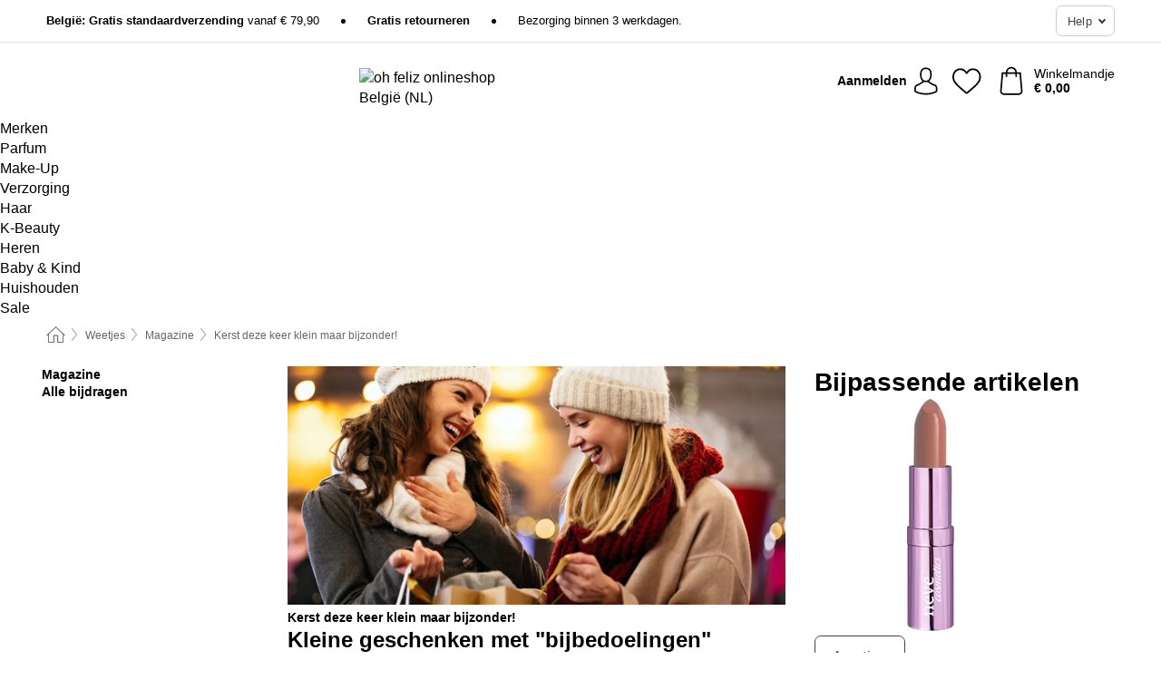

--- FILE ---
content_type: text/html; charset=UTF-8
request_url: https://www.ohfeliz.be/nl-BE/info/magazine/kerst-deze-keer-klein-maar-bijzonder
body_size: 24029
content:
 <!DOCTYPE html> <html class="no-js" lang="nl-BE">                    <head> <script>
        window.shopCode = "ohfeliz_be_nl";
        window.serverLanguage = "nl";
        window.ajaxPrefix = "/nl-BE/ajax/";
        window.urlPrefix = "nl-BE";
    </script> <link rel="preconnect" href="//of.nice-cdn.com">   <link rel="preload" as="font" href="https://of.nice-cdn.com/library/fonts/feltThatW01/FeltThatW01-Regular_2.woff2" type="font/woff2" crossorigin>    <style>html{box-sizing:border-box;color:#222;font-size:1em;line-height:1.4;min-height:100%;-webkit-text-size-adjust:100%;--sl-scroll-lock-gutter:auto!important}::-moz-selection{background:#b3d4fc;text-shadow:none}::selection{background:#b3d4fc;text-shadow:none}audio,canvas,iframe,img,svg,video{vertical-align:middle}fieldset{border:0;margin:0;padding:0}textarea{-webkit-appearance:none;font-family:inherit;resize:vertical}.hidden{display:none!important;visibility:hidden}.visuallyhidden{border:0;clip:rect(0 0 0 0);height:1px;margin:-1px;overflow:hidden;padding:0;position:absolute;width:1px}.visuallyhidden.focusable:active,.visuallyhidden.focusable:focus{clip:auto;height:auto;margin:0;overflow:visible;position:static;width:auto}.invisible{visibility:hidden}.clearfix:after{clear:both;content:"";display:table}abbr,address,article,aside,audio,b,blockquote,body,body div,caption,cite,code,dd,del,details,dfn,dl,dt,em,fieldset,figure,footer,form,h1,h2,h3,h4,h5,h6,header,html,i,iframe,img,ins,kbd,label,legend,li,mark,menu,nav,object,ol,p,pre,q,samp,section,small,span,strong,sub,summary,sup,table,tbody,td,tfoot,th,thead,time,tr,ul,var,video{background:transparent;border:0;font-size:100%;font-weight:inherit;margin:0;padding:0;vertical-align:baseline}article,aside,details,figure,footer,header,nav,section,summary{display:block}*,:after,:before{box-sizing:border-box}embed,img,object{max-width:100%}ul{list-style:none}input[type=number]::-webkit-inner-spin-button,input[type=number]::-webkit-outer-spin-button{-webkit-appearance:none;margin:0}input[type=number]{-moz-appearance:textfield}sub,sup{font-size:75%;line-height:0;position:relative;vertical-align:baseline}sup{top:-.5em}sub{bottom:-.25em}input{line-height:normal}select{background:#fff;height:2.5rem}button{cursor:pointer;margin:0}.link{text-decoration:underline}.force-lazy{transform:translateY(6250rem)}.headline{font-size:1.75rem}.note{font-size:90%}.f-radio__button{align-items:center;border:.125rem solid #bebebe;border-radius:.625rem;color:#bebebe;cursor:pointer;display:flex;flex-grow:1;justify-content:center;margin:0 auto;padding:.9375rem .625rem}.f-radio:checked+.f-radio__button{background:#fff;border:.125rem solid #3a003a;box-shadow:0 0 0 1px #3a003a;color:#000}.h-search__field.f-field--clearable{padding-right:1.875rem}.f-field--clearable__btn{background:transparent;border:none;bottom:0;height:2.75rem;opacity:0;padding:0;position:absolute;right:.5625rem;top:0;transition:opacity .1s ease-out;visibility:hidden;width:2.25rem}.f-field--clearable__btn:focus{outline:none}.f-field--clearable__btn:hover{opacity:1}.f-filledin~.f-field--clearable__btn{opacity:.6;visibility:visible}.f-field--clearable--btn-spacing{right:2.75rem}body{font-family:Helvetica Neue,helvetica,arial,sans-serif,Apple Color Emoji,Segoe UI Emoji,Segoe UI Symbol;font-weight:400;overflow-x:hidden;width:100%;-webkit-font-smoothing:antialiased}a,body{color:#000}a{text-decoration:none}a:hover{color:#0d0d0d}a:active,a:hover{outline:0}input,select{font-family:Helvetica Neue,helvetica,arial,sans-serif,Apple Color Emoji,Segoe UI Emoji,Segoe UI Symbol;font-size:.9375rem}.hr{background:#ddd;height:1px;margin:1.5em 0;overflow:hidden}.link>a:after{content:" ›"}.small{font-size:.85rem;line-height:1.3}.smaller{font-size:.75rem;line-height:1.3}strong{font-weight:700}h1,h2,h3,h4,h5,h6{font-family:Helvetica Neue,helvetica,arial,sans-serif,Apple Color Emoji,Segoe UI Emoji,Segoe UI Symbol;font-weight:700;line-height:1.3}img{height:auto}.text-right{text-align:right}.text-center{text-align:center}img.right-aligned{float:right;margin:0 0 1em 1em}img.left-aligned{float:left;margin:0 1em 1em 0}.select-styled{display:inline-block;margin-right:.3125rem;position:relative}.select-styled select{-webkit-appearance:none;-moz-appearance:none;background:url([data-uri]) 100% no-repeat #fff;background-size:2.1875rem 1.875rem;border:1px solid #bbb;border-radius:.1875rem;color:#333;cursor:pointer;display:inline-block;font-size:1rem;min-height:2.5rem;padding:0 2.5rem 0 .625rem;width:100%}.select-styled select:hover{border:1px solid #333}.select-styled select:focus{border:1px solid #666;box-shadow:0 0 0 .1875rem #e8e8e8;outline:none}.select-styled select:-moz-focusring{color:transparent;text-shadow:0 0 0 #333}.select-styled select::-ms-expand{display:none}.select-styled:hover select:after{display:none}.section__title{font-size:.9rem;font-weight:400;letter-spacing:.1em;margin-bottom:2rem;margin-left:.5rem;margin-right:.5rem;overflow:hidden;text-align:center;text-transform:uppercase;width:calc(100% - 1rem)}.section__title:after,.section__title:before{background-color:#ccc;content:"";display:inline-block;height:1px;margin-bottom:.3rem;position:relative;width:50%}.section__title:before{margin-left:-50%;right:1rem}.section__title:after{left:1rem;margin-right:-50%}.section__title--multiline{border-top:1px solid #ccc;margin-bottom:1em;margin-left:.5rem;margin-right:.5rem;text-align:center;width:calc(100% - 1rem)}.section__title--multiline a{background:#fff;display:inline-block;font-size:1.4rem;font-style:normal;font-weight:400;letter-spacing:.125rem;margin:auto;padding:0 1em;position:relative;text-transform:uppercase;top:-.7em}.section__title--multiline .note{color:#666;display:block;font-size:.6em;letter-spacing:0;margin-top:.1em;text-align:center;text-transform:none}.content h1,.login__headline{font-size:1.625rem;font-weight:700;line-height:1.25}.content h2.subtitle{line-height:1.5}.popup .content h1{font-size:1.625rem;line-height:1.25;overflow:hidden;padding-right:3.4375rem;text-overflow:ellipsis}.content>h1{margin-bottom:1rem}h2{font-size:1.375rem;line-height:1.4}.error__title{font-size:1.1875rem}.is-hidden{display:none!important}.svgsprite{display:inline-block;fill:currentcolor}.rotate180{transform:rotate(180deg)}.startpage .main--fullsize{margin:0;max-width:none;padding-top:0}.main-bg{background:#fff;width:100%}.main,.main--fullsize{font-size:.9em;margin:0 auto;max-width:75.625rem;padding:.5rem 0 2.5rem}.main.checkout{margin:0 auto}.category .main,.cms .main,.customer .main,.search .main{display:flex;flex-direction:row;flex-wrap:wrap;font-size:.9em;margin:0 auto;max-width:75.625rem;width:100%}.sidebar-wrap{padding-bottom:1rem;padding-top:1rem;width:100%}.category .sidebar-wrap,.search .sidebar-wrap{order:-1}.content{font-size:1rem;margin:0 auto 1.2em;padding:0 1rem;position:relative;width:100%}.content--list-page{margin:0 auto 2rem;position:relative;width:100%}.content--fullsize{margin:0 auto;position:relative;width:100%}.content--fullsize.error{padding-left:.5rem;padding-right:.5rem;width:100%}.content--fullsize.wishlist{max-width:52.5rem;padding-left:1.25rem;padding-right:1.25rem}.cms .main--fullsize{display:flex;flex-wrap:wrap}.sidebar-wrap--magazine{order:2}.content--twosidebars{order:0;padding:0 1rem;width:100%}.content--twosidebars .table__wrap td{padding:0 .25rem}.sidebar--second{margin-bottom:2.5rem;order:1;padding:0 1rem;width:100%}.flexPair{display:flex;flex-wrap:wrap;margin:0 -.5rem}.flexPair--small{margin:0 -.25rem}.flexPair__item,.flexPair__item--async{display:flex;flex-grow:1;margin-bottom:.5rem;min-width:50%;padding:0 .5rem}.flexPair__item--async{min-width:0}.flexPair__item--small{padding:0 .25rem}.btn,.button{align-items:center;background-color:#fff;border:1px solid #444;border-radius:.4375rem;color:#444;display:inline-flex;flex-wrap:wrap;font-family:Helvetica Neue,helvetica,arial,sans-serif,Apple Color Emoji,Segoe UI Emoji,Segoe UI Symbol;font-size:1.0625rem;font-weight:400;hyphenate-character:unset;-webkit-hyphens:none;hyphens:none;justify-content:center;letter-spacing:.025em;line-height:1.2;min-height:3rem;padding:.3125rem 1.125rem;position:relative;text-align:center;text-decoration:none;text-transform:none;transition-duration:.15s;transition-property:background,border-color,box-shadow,color;transition-timing-function:ease-in-out;vertical-align:middle}.btn:hover,.button:hover{background-color:#fff;border:1px solid #000;box-shadow:0 0 0 1px #000;color:#000}.btn:focus,.button:focus{box-shadow:0 0 0 1px #444,0 0 0 .1875rem #fff,0 0 0 .3125rem #aaa;outline:none}.btn--primary,.btn--primary[disabled]:hover,.btn-primary,.btn-primary[disabled]:hover,.button.primary,.button.primary[disabled]:hover{background-color:#3a003a;border:0;color:#fff;font-weight:700}.btn--primary:not([disabled]):hover,.btn-primary:not([disabled]):hover,.button.primary:not([disabled]):hover{background-color:#620462;border:0;box-shadow:none;color:#fff}.btn--primary:focus,.btn-primary:focus,.button.primary:focus{box-shadow:0 0 0 .125rem #fff,0 0 0 .25rem #3a003a;outline:none}.btn--secondary,.btn-secondary{background-color:#3a003a;border:0;color:#fff;font-weight:700}.btn--secondary:not([disabled]):hover,.btn-secondary:not([disabled]):hover{background-color:#620462;border:0;box-shadow:none;color:#fff}.btn--secondary:focus,.btn-secondary:focus,.button.secondary:focus{box-shadow:0 0 0 .125rem #fff,0 0 0 .25rem #3a003a;outline:none}.btn[disabled],.button[disabled]{box-shadow:none;cursor:not-allowed;opacity:.5}.btn--arrow,.btn--next{font-size:1.125rem;justify-content:flex-start;padding-left:1rem;padding-right:4rem}.btn--arrow:after,.btn--next:after{background-size:1.5625rem .625rem;bottom:0;content:"";display:block;height:.625rem;margin:auto;position:absolute;right:1.5rem;top:0;transform:translateZ(0);transition:all .2s ease-in-out;width:1.5625rem}.btn--arrow:after,.btn--arrow:hover:after,.btn--next:after,.btn--next:hover:after{background-image:url("data:image/svg+xml;charset=utf-8,%3Csvg xmlns='http://www.w3.org/2000/svg' viewBox='0 0 25 10'%3E%3Cpath fill='%23fff' d='M24.797 4.522 20.37.198a.704.704 0 0 0-.979 0 .664.664 0 0 0 0 .955l3.248 3.171H.692A.684.684 0 0 0 0 5c0 .373.31.676.692.676h21.946l-3.247 3.17a.664.664 0 0 0 0 .956.7.7 0 0 0 .489.198.7.7 0 0 0 .49-.198l4.427-4.324a.664.664 0 0 0 0-.956'/%3E%3C/svg%3E")}.btn--arrow:hover:after,.btn--next:hover:after{transform:translate3d(.375rem,0,0)}.btn--animatedAddToCart{background:#3a003a;border-color:#3a003a;color:#fff;overflow:hidden;padding:0;width:100%}.btn--animatedAddToCart:hover{background:#620462;border-color:#620462;box-shadow:none;color:#fff}.btn--animatedAddToCart .t{transform:translateZ(0);transition:transform,.3s;width:100%}.added.btn--animatedAddToCart .t{transform:translate3d(-100%,0,0);transition-duration:0s;transition-property:transform}.btn--animatedAddToCart svg{bottom:0;left:0;margin:auto;opacity:0;position:absolute;right:0;top:0;transform:rotate(-5deg);transition:all .6s;width:1.25rem}.added.btn--animatedAddToCart svg{opacity:1}.checkmarkstroke{fill:none;stroke-width:0}.added .checkmarkstroke{fill:none;stroke:#fff;stroke-width:40;stroke-linecap:round;stroke-linejoin:round;stroke-miterlimit:10;stroke-dashoffset:320;animation:dash .3s ease-out forwards}@keyframes dash{0%{stroke-dashoffset:320}to{stroke-dashoffset:0}}.bundle__total .add-to-basket,.checkout-btn,.qty-wrap>.add-to-basket{font-size:1rem}.add-to-basket svg,.add-to-basket:hover svg{fill:#fff;transition-duration:.15s;transition-property:fill;transition-timing-function:ease-in-out}.submit>.btn-default{font-size:.9375rem;font-weight:400}.with-arrow{justify-content:flex-start;padding:.5rem 1.5rem .5rem 1rem}.with-arrow:after{border-color:#444;border-style:solid;border-width:.125rem .125rem 0 0;bottom:0;content:"";display:block;height:.5625rem;margin:auto;position:absolute;right:1rem;top:0;transform:rotate(45deg);transition-duration:.15s;transition-property:background,border-color,box-shadow,color;transition-timing-function:ease-in-out;width:.5625rem}.with-arrow:hover:after{border-color:#000}.btn--primary.with-arrow:after,.btn-primary.with-arrow:after{border-color:#fff;transition-duration:.15s;transition-property:background,border-color,box-shadow,color;transition-timing-function:ease-in-out}.btn--primary.with-arrow:hover:after,.btn--secondary.with-arrow:after,.btn--secondary.with-arrow:hover:after,.btn-primary.with-arrow:hover:after,.btn-secondary.with-arrow:after,.btn-secondary.with-arrow:hover:after{border-color:#fff}.qty-wrap .add-to-basket{padding-left:.5rem;padding-right:.5rem}.product-buy-box .add-to-basket.full{width:100%}.add-to-basket .se2ff5f3b25edd90d5f55efc00c718b98{margin-right:.125rem;position:relative;fill:#fff;color:#fff;height:1rem;top:-1px}.btn-group-secondary{display:flex}.btn-group-secondary a,.btn-group-secondary button{background-color:#fff;border:1px solid #3a003a;border-right:none;color:#3a003a;padding:.625rem 1rem}.btn-group-secondary a.active,.btn-group-secondary a:hover,.btn-group-secondary button.active,.btn-group-secondary button:hover{background-color:#3a003a;color:#fff}.btn-group-secondary a:first-of-type,.btn-group-secondary button:first-of-type{border-bottom-left-radius:.1875rem;border-top-left-radius:.1875rem}.btn-group-secondary a:last-of-type,.btn-group-secondary button:last-of-type{border-bottom-right-radius:.1875rem;border-right:1px solid #3a003a;border-top-right-radius:.1875rem}.btn--full{width:100%!important}.btn--wide{min-width:100%}.btn--small,.btn-small{font-size:.9375rem;min-height:2.5rem}.btn--tiny{font-size:.875rem;min-height:2.25rem}.btn--edit{background-color:#eee;border-color:#eee;border-radius:.4375rem;border-radius:7px;color:#505050;font-size:.8125rem;font-size:13px;line-height:1.2;min-height:2.0625rem;min-height:33px;padding:2px 16px}.btn--edit:hover{background-color:#dcdcdc;border-color:#dcdcdc;box-shadow:none;color:#505050}.btn--dropdown{padding:.25rem 1.5rem .25rem .75rem;position:relative}.btn--dropdown:after{border-bottom:.125rem solid #333;border-right:.125rem solid #333;bottom:0;content:"";height:.375rem;margin:auto;position:absolute;right:.625rem;top:-.1875rem;transform:rotate(45deg);width:.375rem}.btn--close{-webkit-appearance:none;-moz-appearance:none;appearance:none;background:transparent;border:0;border-radius:50%;cursor:pointer;display:block;height:2.5rem;outline:none;overflow:hidden;position:relative;width:2.5rem}.btn--close:before{background:hsla(0,0%,100%,.35);border:0;border-radius:50%;bottom:0;content:"";left:0;opacity:0;position:absolute;right:0;top:0;transform:scale(0);transition:opacity .2s ease-out,transform .2s ease-out}.btn--close:hover:before{opacity:1;transform:scale(1)}.btn--close:after{align-items:center;bottom:0;color:#888;content:"✕";display:flex;font-size:1.0625rem;justify-content:center;left:0;margin:auto;position:absolute;right:0;top:0;z-index:2}.btn--close:hover:after{color:#999}.dropdown{height:0;opacity:0;overflow:hidden;position:absolute;transition:opacity .15s ease-in-out;visibility:hidden;z-index:1800}.header{position:relative}.h-content{align-items:stretch;display:flex;flex-wrap:wrap;justify-content:space-between;margin:auto;max-width:75.625rem;padding:0 0 .5rem}.h-serviceBar{display:none}.h-usps{flex:1 1 auto;flex-wrap:wrap;font-size:.75rem;height:2.0625rem;justify-content:flex-start;overflow:hidden}.h-usps,.h-usps__item{align-items:center;display:flex;padding:0 .5rem}.h-usps__item{height:100%;margin-right:.5rem;position:relative;white-space:nowrap}.h-usps__item:not(:first-child):before{background:#000;border-radius:50%;content:"";height:.3125rem;margin-right:1.5rem;position:relative;width:.3125rem}.h-usps__link,.h-usps__title{color:#000;text-decoration:none}.h-usps__link:hover{color:#000;text-decoration:underline}.h-services{align-items:center;display:flex;flex:0 0 auto;justify-content:flex-end;padding:0 .5rem}.h-service{flex-shrink:0;padding:0 .5rem}.h-service__btn{border:1px solid #ccc;box-shadow:none;font-family:Helvetica Neue,helvetica,arial,sans-serif,Apple Color Emoji,Segoe UI Emoji,Segoe UI Symbol;font-size:.8125rem;min-height:2.125rem}.h-service__btn:focus,.h-service__btn:hover{background:#f4f4f4;border:1px solid #bbb;box-shadow:none}.h-hotline{font-size:.6875rem;line-height:1.2;margin-left:.5rem;padding-left:1.25rem;position:relative}.h-hotline__image{left:0;margin-top:-.375rem;position:absolute;top:50%}.h-hotline__imagePath{fill:#333}.h-hotline__label--inline{font-size:.8125rem;line-height:1.4}.h-hotline__link{color:#000;display:block;font-size:.8125rem;font-weight:700;text-decoration:none;white-space:nowrap}.h-hotline__link:hover{color:#000}.h-hotline__link--inline{display:inline;line-height:1.125rem}.h-hotline__times{color:rgba(0,0,0,.8);font-size:.6875rem}.h-shoppingWorld{display:none}.h-shoppingWorld__icon{height:1.5rem;width:auto}.h-logo{align-items:center;display:flex;flex:0 0 auto;margin-left:0;order:1;padding:.5rem 0 .5rem .75rem;position:relative}.h-logo__image{display:block;height:auto;margin:auto;width:6.5625rem}.h-tools{align-items:center;display:flex;flex:0 1 auto;line-height:1.2;order:2}.h-tools__item{height:100%}.h-tools__item--account{position:static}.h-tools__link{align-items:center;color:#000;display:flex;font-size:.75rem;height:100%;justify-content:center;min-height:3rem;min-width:2.625rem;padding:0 .25rem;position:relative;text-decoration:none;white-space:nowrap}.h-tools__item:last-child .h-tools__link{min-width:3.25rem;padding:0 .75rem 0 0}.h-tools__link:hover{color:#000}.h-tools__link:hover .h-tools__icon{transform:scale(1.1)}.h-tools__icon__wrap{position:relative}.h-tools__icon{display:block;transition:transform .1s ease-out}.h-tools__icon--account{height:1.9375rem;width:1.625rem}.h-tools__icon--wishlist{height:1.8125rem;width:2rem}.h-tools__icon--minicart{height:2rem;width:1.625rem}.h-tools__iconPath,a:hover .h-tools__iconPath{fill:#000}.h-tools__icon__cartQuantity{align-items:center;background:#3a003a;border:.125rem solid #fff;border-radius:1rem;bottom:.9375rem;color:#fff;display:flex;font-family:Arial,sans-serif;font-size:.75rem;height:1.5rem;justify-content:center;min-width:1.5rem;padding:0 .2rem;position:absolute;right:-.625rem;text-align:center;width:auto}.h-tools__text{display:block;max-width:5rem;overflow:hidden;text-overflow:ellipsis;vertical-align:middle;white-space:nowrap}.h-tools__text--account,.h-tools__text--minicart{display:none}.h-tools__text b{display:block;font-weight:700;overflow:hidden;text-overflow:ellipsis;white-space:nowrap}.breadcrumbs{align-items:center;background:transparent;display:flex;font-size:.75rem;margin:0 auto;max-width:75.625rem;overflow:hidden;padding:.5rem 1rem;width:100%}.breadcrumbs li{display:none;line-height:1.4rem;overflow:hidden;text-overflow:ellipsis;white-space:nowrap}.breadcrumbs>.back__to__home,.breadcrumbs>li:nth-of-type(2){display:inline-block;flex:0 0 auto}.breadcrumbs>li:last-of-type,.category .breadcrumbs>li:nth-last-of-type(2):not(:first-of-type),.product .breadcrumbs>li:nth-last-of-type(2):not(:first-of-type){display:inline-block;flex:1 1 auto}.category .breadcrumbs>li:last-of-type:not(:nth-of-type(2)),.product .breadcrumbs>li:last-of-type:not(:nth-of-type(2)){display:none}.breadcrumbs>li:nth-of-type(n+2):before{background-image:url([data-uri]);background-repeat:no-repeat;background-size:.375rem .875rem;content:" ";display:inline-block;height:1.125rem;line-height:1;margin:0 .4375rem;opacity:.5;position:relative;vertical-align:middle;width:.5rem}.breadcrumbs a{color:#666}.breadcrumbs a:hover{color:#333;text-decoration:underline}.breadcrumbs .back__to__home a{background-image:url([data-uri]);background-repeat:no-repeat;background-size:1.3125rem 1.125rem;display:block;height:1.25rem;opacity:.6;text-indent:-624.9375rem;width:1.3125rem}.breadcrumbs .back__to__home a:hover{opacity:.8}.skip-links{list-style:none;margin:0;padding:0}.skip-links a{background-color:#000;color:#fff;font-weight:700;padding:.5rem;position:absolute;text-decoration:none;top:-3em}.skip-links a:focus{top:0;z-index:1000000000}.table__scrollable table,.table__wrap{display:block;overflow-x:auto;width:100%}.table__scrollable table{overflow-y:hidden}.table{border-collapse:collapse;margin-bottom:1rem;width:auto}.table.full{width:100%}.table.outerborder{border:1px solid #ccc}.table.striped tbody tr:nth-of-type(odd){background-color:rgba(0,0,0,.05)}.table td,.table th{padding:.75rem;vertical-align:top}.table th,.table.bordered tr{border-bottom:1px solid #ccc}.fancybox-overlay{display:none;left:0;overflow:hidden;position:absolute;top:0;z-index:8010}.fancybox-overlay-fixed{bottom:0;position:fixed;right:0}.price{color:#000;font-size:.9375rem;font-weight:700}.instead-price{color:#000;font-weight:400;text-decoration:line-through!important}.reduced-price{color:#cd0000!important;font-weight:700}.main-price .reduced-price{font-size:1.1875rem}.price-saving{color:#cd0000;font-weight:700}.sup,sup{font-size:.7em;position:relative;top:-.3em}.percent-saving{background:#cd0000;border-radius:.1875rem;color:#fff;font-size:.9em;font-weight:400;line-height:1.2;padding:.125rem .3125rem;vertical-align:middle}.stars{align-items:center;direction:ltr;display:flex;unicode-bidi:bidi-override}.stars i{color:#ff8b00;display:inline-block;font-family:Segoe UI Symbol,Arial,sans-serif;font-size:1.0625rem;font-style:normal;margin-right:.05em;position:relative}.stars--small i{font-size:.875rem}.stars.large i{font-size:1.375rem}.stars.large span{line-height:1.375rem;vertical-align:middle}.stars .full:after{color:#ff8b00;content:"★";left:0;position:absolute;top:0}.stars i:before{content:"☆"}.stars .half:after{color:#ff8b00;content:"★";left:0;overflow:hidden;position:absolute;top:0;width:48%}.rating-count{color:#666;font-size:.75rem;height:.75rem;margin-left:.2em;vertical-align:middle}.select__list{height:0;opacity:0;position:absolute;visibility:hidden}.orderChangeRequest{margin:0 auto;max-width:40rem;padding:.9375rem}.orderChangeRequest__fancyWrap{bottom:0;top:auto!important}.orderChangeRequest__fancyWrap .fancybox-skin{border-bottom-left-radius:0;border-bottom-right-radius:0}.orderChangeRequest__headline{font-size:1.6875rem;letter-spacing:.68px;margin-bottom:2.1875rem;padding-top:.625rem;text-align:center}.orderChangeRequest__options{display:none}.orderChangeRequest__text{font-size:1rem;letter-spacing:.42px;margin-bottom:1.875rem}.orderChangeRequest__btns{display:flex;flex-direction:column-reverse;justify-content:center}.orderChangeRequest__cancelBtn{margin:.625rem 0}.orderChangeRequest__row{display:flex;flex-wrap:wrap;font-size:.9375rem;justify-content:space-between}.orderChangeRequest__orderNum{font-size:1rem;font-weight:500;margin-bottom:.4375rem;padding-right:.25rem}.orderChangeRequest__orderNum.highlight>span{background:#ffdc8c;border-radius:.4375rem}.orderChangeRequest__date{font-size:1rem;font-weight:500;margin-bottom:.625rem}.orderChangeRequest__items{margin-bottom:2.5rem}.orderChangeRequest__items,.orderChangeRequest__price{font-size:1rem;font-weight:500}.orderChangeRequest__divider{border-top:1px solid #ddd;padding-top:.625rem}.orderChangeRequest__flexPair{margin-bottom:1.875rem}.orderChangeRequest__radioBtns{display:block;padding:0}.orderChangeRequest__serviceText{display:none}.orderChangeRequest__flexPairService{display:block}.orderChangeRequest__img{display:block;margin:0 auto 3.125rem}.orderChangeRequest__arrow{display:block;margin:0 auto 1.875rem}.orderChangeRequest__openChat{display:flex;justify-content:center}.orderChangeRequest__openChatBtn{margin-bottom:1.875rem}.orderChangeRequest__closeBtn{display:block;margin:0 auto;width:50%}.orderChangeRequest__phoneText{margin-bottom:1.875rem;text-align:center}.orderChangeRequest__phoneNum{align-items:center;color:#158a86;display:flex;font-size:1.75rem;font-weight:500;justify-content:center;margin-bottom:1.875rem}.orderChangeRequest__phone{margin-right:.9375rem}.orderChangeRequest__radioBtnsHeadline{font-size:1.5rem;letter-spacing:1px;margin-bottom:1.25rem;padding-top:1.25rem}.orderChangeRequest__alreadyPaid{display:none}.orderChangeRequest__alreadyPaidService{color:#158a86;display:flex;margin-bottom:1.875rem;margin-top:-1.875rem}.cancelOrder{padding:1rem}.cancelOrder__fancyWrap{bottom:0;top:auto!important}.cancelOrder__fancyWrap .fancybox-skin{border-bottom-left-radius:0;border-bottom-right-radius:0}.cancelOrder__headline{font-size:1.6875rem;letter-spacing:.68px;margin-bottom:2.1875rem;padding-top:.625rem;text-align:center}.cancelOrder__section{margin-bottom:1.5rem}.cancelOrder__options{display:none}.cancelOrder__text{font-size:1.0625rem;letter-spacing:.42px;margin-bottom:1.875rem}.cancelOrder__btns{display:flex;flex-direction:column-reverse;justify-content:center}.cancelOrder__cancelBtn{margin:.625rem 0}.cancelOrder__row{display:flex;flex-wrap:wrap;font-size:.9375rem;justify-content:space-between}.cancelOrder__orderNum{font-size:1rem;font-weight:500;margin-bottom:.4375rem;padding-right:.25rem}.cancelOrder__orderNum.highlight>span{background:#ffdc8c;border-radius:.4375rem}.cancelOrder__date{font-size:1rem;font-weight:500;margin-bottom:.625rem}.cancelOrder__items{margin-bottom:2.5rem}.cancelOrder__items,.cancelOrder__price{font-size:1rem;font-weight:500}.cancelOrder__divider{border-top:1px solid #ddd;padding-top:.625rem}.cancelOrder__flexPair{flex-direction:column-reverse;margin-bottom:1.875rem}.cancelOrder__radioBtns{display:block;padding:0}.cancelOrder__serviceText{display:none}.cancelOrder__flexPairService{display:block}.cancelOrder__img{display:block;margin:0 auto 3.125rem}.cancelOrderIconFillColor{fill:#3a003a}.cancelOrder__arrow{display:block;margin:0 auto 1.875rem}.cancelOrder__openChat{display:flex;justify-content:center}.cancelOrder__openChatBtn{margin-bottom:1.875rem}.cancelOrder__closeBtn{display:block;margin:0 auto;width:50%}.cancelOrder__btnWrap{display:flex;justify-content:center}.cancelOrder__phoneText{margin-bottom:1.875rem;text-align:center}.cancelOrder__phoneNum{align-items:center;color:#158a86;display:flex;font-size:1.75rem;font-weight:500;justify-content:center;margin-bottom:1.875rem}.cancelOrder__phone{margin-right:.9375rem}.cancelOrder__radioBtnsHeadline{font-size:1.5rem;letter-spacing:1px;margin-bottom:1.25rem;padding-top:1.25rem}.cancelOrder__alreadyPaid{display:none}.cancelOrder__alreadyPaidService{color:#158a86;display:flex;margin-bottom:1.875rem;margin-top:-1.875rem}@font-face{font-family:FeltThatW01;font-style:normal;font-weight:400;src:local("FeltThatW01 Regular"),local("FeltThatW01-Regular"),url(https://of.nice-cdn.com/disco/build/l_shop/fonts/FeltThatW01-Regular_2.2d0b4e8e.woff2) format("woff2"),url(https://of.nice-cdn.com/disco/build/l_shop/fonts/FeltThatW01-Regular.05f45f5f.woff) format("woff"),url(https://of.nice-cdn.com/disco/build/l_shop/fonts/FeltThatW01-Regular.30f1dd44.ttf) format("truetype")}#bagcolor path,#bagcolor__static{fill:#e6d3e6}@media (min-width:22.5rem){.h-tools__link{min-width:3rem}.h-tools__item:last-child .h-tools__link{padding:0 1rem 0 0}.h-tools__text{max-width:4.375rem}.h-tools__text--account{display:block;margin-right:.5rem;text-align:right}}@media (min-width:35.5rem){.section__title,.section__title--multiline{margin-left:.9375rem;margin-right:.9375rem;width:calc(100% - 1.875rem)}h2{font-size:1.5rem;line-height:1.3}.hideDesktop--568{display:none!important}.content,.content--fullsize.error{padding-left:.9375rem;padding-right:.9375rem}.bundle__total .add-to-basket,.checkout-btn,.qty-wrap>.add-to-basket{font-size:1rem}.btn--wide{min-width:18.75rem}.h-content{align-items:center}.h-logo__image{width:8.125rem}.h-tools__item--account{position:relative}.h-tools__item:last-child .h-tools__link{padding:0 .5rem}.h-tools__text{max-width:none}.h-tools__text--minicart{display:block;margin-left:.75rem}.h-tools__text b{text-overflow:clip}.breadcrumbs>li:nth-of-type(3){display:inline-block;flex:0 0 auto}.orderChangeRequest__headline{font-size:1.875rem;letter-spacing:.75px;margin-bottom:3.125rem;padding-top:0}.orderChangeRequest__options{display:block;margin-bottom:1.875rem;width:100%}.orderChangeRequest__text{font-size:1.125rem;letter-spacing:.45px}.orderChangeRequest__date,.orderChangeRequest__orderNum,.orderChangeRequest__row{font-size:1.125rem}.orderChangeRequest__items{font-size:1.125rem;margin-bottom:0}.orderChangeRequest__price{font-size:1.125rem}.orderChangeRequest__divider{margin-bottom:2.5rem}.orderChangeRequest__radioBtns{display:none}.orderChangeRequest__serviceText{display:block;font-size:1.125rem;margin-bottom:1.875rem}.orderChangeRequest__flexPairService{display:none}.orderChangeRequest__alreadyPaid{color:#158a86;display:flex;margin-bottom:1.875rem;margin-top:-1.875rem}.cancelOrder__headline{font-size:1.875rem;letter-spacing:.75px;margin-bottom:3.125rem;padding-top:0}.cancelOrder__options{display:block;width:100%}.cancelOrder__text{font-size:1.125rem;letter-spacing:.45px}.cancelOrder__date,.cancelOrder__orderNum,.cancelOrder__row{font-size:1.125rem}.cancelOrder__items{font-size:1.125rem;margin-bottom:0}.cancelOrder__price{font-size:1.125rem}.cancelOrder__divider{margin-bottom:2.5rem}.cancelOrder__radioBtns{display:none}.cancelOrder__serviceText{display:block;font-size:1.125rem;margin-bottom:1.875rem}.cancelOrder__flexPairService{display:none}.cancelOrder__alreadyPaid{color:#158a86;display:flex;margin-bottom:1.875rem;margin-top:-1.875rem}}@media (min-width:48rem){.f-radio__button{padding:1.25rem 0}.content h1,.login__headline,.popup .content h1{font-size:1.75rem;line-height:1.2}.error__title{font-size:1.3125rem}.hide-desktop{display:none}.hideDesktop--768{display:none!important}.content--twosidebars{width:calc(100% - 18.75rem)}.sidebar--second{margin-bottom:2rem;width:18.75rem}.bundle__total .add-to-basket,.checkout-btn,.qty-wrap>.add-to-basket{font-size:1.125rem}.h-content{flex-wrap:nowrap;justify-content:space-between;padding:.5rem;position:relative}.h-serviceBar{align-items:center;border-bottom:1px solid #ddd;display:flex;padding:.375rem 0}.h-hotline__label--inline,.h-hotline__link{font-size:.875rem}.h-logo{margin-left:48px;padding:.25rem .5rem}.h-logo__image{width:8.125rem}.h-tools{order:3}.h-tools__link{font-size:.8125rem}.h-tools__item:last-child .h-tools__link{padding:0 .5rem 0 0}.h-tools__text{max-width:7.5rem}.h-tools__text--minicart{display:none}.h-tools__text b{overflow:hidden;text-overflow:ellipsis;white-space:nowrap}.breadcrumbs>li{display:inline-block!important;flex:0 0 auto!important}.orderChangeRequest{flex-direction:column;justify-content:center;padding:2.5rem}.orderChangeRequest__fancyWrap{bottom:auto;top:0!important}.orderChangeRequest__fancyWrap .fancybox-skin{border-bottom-left-radius:.6875rem;border-bottom-right-radius:.6875rem;border-top-left-radius:0;border-top-right-radius:0}.orderChangeRequest__btns{display:flex;flex-direction:row;justify-content:flex-end}.orderChangeRequest__cancelBtn{margin:0 .625rem 0 0}.cancelOrder{flex-direction:column;justify-content:center;padding:2.5rem}.cancelOrder__fancyWrap{bottom:auto;top:0!important}.cancelOrder__fancyWrap .fancybox-skin{border-bottom-left-radius:.6875rem;border-bottom-right-radius:.6875rem;border-top-left-radius:0;border-top-right-radius:0}.cancelOrder__btns{display:flex;flex-direction:row;justify-content:flex-end}.cancelOrder__cancelBtn{margin:0 .625rem 0 0}.cancelOrder__flexPair{flex-direction:row-reverse}}@media (min-width:64rem){.section__title{font-size:1rem}.hideDesktop,.hideDesktop--1024,.hideDesktop--960{display:none!important}.main,.main--fullsize{padding:.9375rem 0 2.5rem}.sidebar-wrap{order:-1;padding:0 .6875rem 1rem;width:22%}.content{margin:0 auto 2rem}.content,.content--list-page{width:77%}.content--fullsize{margin:0 auto 2rem}.sidebar-wrap--magazine{order:0}.content--twosidebars{order:1;width:48%}.sidebar--second{order:2;width:30%}.btn--edit{min-height:1.4375rem;min-height:23px;padding:2px 5px}.h-content{padding:1rem .5rem}.h-usps{font-size:.8125rem}.h-shoppingWorld{display:block}.h-logo{margin-left:0;top:.5rem}.h-logo__image{width:10.625rem}.h-tools__item{margin-right:.25rem}.h-tools__item:last-child{margin-right:0}.h-tools__link{font-size:.875rem}.h-tools__item:last-child .h-tools__link{padding:0 .5rem}.h-tools__text--minicart{display:block!important}}@media (min-width:75.625rem){.h-serviceBar{padding:.375rem calc(50% - 37.8125rem)}}@media (min-width:87.5rem){.breadcrumbs{max-width:100%;padding:.5rem calc(50% - 36.8125rem)}}@media (max-width:63.9375rem){.hideMobile--1024{display:none!important}}@media only screen and (max-width:48rem){.hide-mobile{display:none!important}}@media (max-width:47.9375rem){.hideMobile--768{display:none!important}}@media (max-width:35.4375rem){.hideMobile--568{display:none!important}}@media print{*,:after,:before{background:transparent!important;box-shadow:none!important;color:#000!important;text-shadow:none!important}a,a:visited{text-decoration:underline}a[href^="#"]:after,a[href^="javascript:"]:after{content:""}blockquote,pre{border:1px solid #999;page-break-inside:avoid}thead{display:table-header-group}img,tr{page-break-inside:avoid}img{max-width:100%!important}h2,h3,p{orphans:3;widows:3}h2,h3{page-break-after:avoid}}</style><link media='' rel='prefetch' as='style' href='https://of.nice-cdn.com/disco/build/l_shop/critical_cms_blog.3003e546.css'/><link media='' rel='preload' href='https://of.nice-cdn.com/disco/build/l_shop/styles.4869d5c9.css' as='style' onload="this.onload=null;this.rel='stylesheet'"><noscript><link rel='stylesheet' href='https://of.nice-cdn.com/disco/build/l_shop/styles.4869d5c9.css'></noscript><link media='print' rel='stylesheet' href='https://of.nice-cdn.com/disco/build/l_shop/print.a880ca08.css'/>  <link rel="stylesheet" href="https://of.nice-cdn.com/disco/build/shop/common.b68ed6c9.css"> <link rel="stylesheet" href="https://of.nice-cdn.com/disco/build/shop/cms.5a171b34.css">             <title>Kerst deze keer klein maar bijzonder! </title><meta http-equiv="content-type" content="text/html; charset=UTF-8"> <meta name="viewport" content="width=device-width, initial-scale=1.0"><link rel="canonical" href="https://www.ohfeliz.be/nl-BE/info/magazine/kerst-deze-keer-klein-maar-bijzonder"><meta name="dcterms.rightsHolder" content="niceshops GmbH"><link rel="home" title="home" href="https://www.ohfeliz.be/nl-BE"> <link rel="search" type="application/opensearchdescription+xml" title="oh feliz onlineshop België (NL)" href="https://of.nice-cdn.com/static/opensearch/0c24bc196ecacbce633eb9c414b2043e_1889869308_BE_nl"><link rel="alternate" type="application/atom+xml" title="Magazine - oh feliz" href="https://www.ohfeliz.be/nl-BE/info/magazine?target=atom_feed"><meta name="description" content="Kerst deze keer klein maar bijzonder!"><link rel="alternate" href="https://www.ohfeliz.com/info/magazine/christmas-time-small-but-mighty" hreflang="en"><link rel="alternate" href="https://www.ohfeliz.at/info/magazin/weihnachten-diesmal-klein-aber-oho" hreflang="de-AT"><link rel="alternate" href="https://www.ohfeliz.de/info/magazin/weihnachten-diesmal-klein-aber-oho" hreflang="de"><link rel="alternate" href="https://www.ohfeliz.ch/de-CH/info/magazin/weihnachten-diesmal-klein-aber-oho" hreflang="de-CH"><link rel="alternate" href="https://www.ohfeliz.ch/fr-CH/info/magazine/a-noel-on-offre-petit-mais-en-plein-dans-le-mille" hreflang="fr-CH"><link rel="alternate" href="https://www.ohfeliz.ch/it-CH/info/magazine/natale-questanno-piccoli-pensieri-ma-pensati" hreflang="it-CH"><link rel="alternate" href="https://www.ohfeliz.ch/en-CH/info/magazine/christmas-time-small-but-mighty" hreflang="en"><link rel="alternate" href="https://www.ohfeliz.co.uk/info/magazine/christmas-time-small-but-mighty" hreflang="en-GB"><link rel="alternate" href="https://www.ohfeliz.fr/info/magazine/a-noel-on-offre-petit-mais-en-plein-dans-le-mille" hreflang="fr"><link rel="alternate" href="https://www.ohfeliz.be/fr-BE/info/magazine/a-noel-on-offre-petit-mais-en-plein-dans-le-mille" hreflang="fr-BE"><link rel="alternate" href="https://www.ohfeliz.nl/info/magazine/kerst-deze-keer-klein-maar-bijzonder" hreflang="nl"><link rel="alternate" href="https://www.ohfeliz.be/nl-BE/info/magazine/kerst-deze-keer-klein-maar-bijzonder" hreflang="nl-BE"><link rel="alternate" href="https://www.ohfeliz.it/info/magazine/natale-questanno-piccoli-pensieri-ma-pensati" hreflang="it"><link rel="alternate" href="https://www.ohfeliz.pl/info/blog/drobny-upominek-ktory-sprawi-radosc" hreflang="pl"><link rel="alternate" href="https://www.ohfeliz.se/info/magasin/julen-den-haer-gaangen-liten-men-maektig" hreflang="sv"><link rel="alternate" href="https://www.ohfeliz.pt/info/revista/natal-desta-vez-menor-porem-mais-poderoso" hreflang="pt"><link rel="alternate" href="https://www.ohfeliz.be/de-BE/info/magazin/weihnachten-diesmal-klein-aber-oho" hreflang="de-BE"><link rel="alternate" href="https://www.ohfeliz.es/info/magazine/navidad-este-ano-regalos-pequenos-pero-bien-pensados" hreflang="es"><link rel="alternate" href="https://www.ohfeliz.si/info/blog/bozic-majhna-a-premisljena-darila" hreflang="sl"><link rel="alternate" href="https://www.ohfeliz.hu/info/magazin/kicsi-de-annal-tartalmasabb-karacsony" hreflang="hu"><link rel="alternate" href="https://www.ohfeliz.ie/info/magazine/christmas-time-small-but-mighty" hreflang="en"><meta name="format-detection" content="telephone=no"> <link rel="apple-touch-icon" sizes="180x180" href="https://of.nice-cdn.com/apple-touch-icon.png"> <link rel="icon" type="image/png" href="https://of.nice-cdn.com/favicon-32x32.png" sizes="16x16"> <link rel="icon" type="image/png" href="https://of.nice-cdn.com/favicon-16x16.png" sizes="32x32"> <link rel="manifest" href="/nl-BE/feed/manifest_json" crossorigin="use-credentials"> <link rel="mask-icon" href="https://of.nice-cdn.com/safari-pinned-tab.svg" color="#35163a"> <link rel="shortcut icon" href="https://of.nice-cdn.com/favicon.ico"> <meta name="theme-color" content="#35163a"> <meta property="og:site_name" content="oh feliz onlineshop België (NL)">   <meta property="og:locale" content="nl_BE">    <meta property="og:type" content="website"> <meta property="og:title" content="Kerst deze keer klein maar bijzonder!">      <meta property="og:image" content="https://of.nice-cdn.com/upload/image/product/large/default/16400_d1f202cc.jpg"> <meta property="og:image:width" content="2140"> <meta property="og:image:height" content="1024">    <meta property="og:url" content="https://www.ohfeliz.be/nl-BE/info/magazine/kerst-deze-keer-klein-maar-bijzonder" /> <meta property="og:description" content="Kerst deze keer klein maar bijzonder!">    <script>var w = window;
    document.documentElement.className = document.documentElement.className.replace(/\bno-js\b/g, '') + ' js ';
    (function(w,d,u){w.readyQ=[];w.bindReadyQ=[];function p(x,y){if(x=="ready"){w.bindReadyQ.push(y);}else{w.readyQ.push(x);}}var a={ready:p,bind:p};w.$=w.jQuery=function(f){if(f===d||f===u){return a}else{p(f)}}})(w,document);
    w.appendCss = function (ul,m) {var cb = function () {var d = document, l = d.createElement('link');l.rel = 'stylesheet';l.media=m||"screen";l.href = ul;var h = d.getElementsByTagName('link')[0];h.parentNode.insertBefore(l,h.nextSibling);};if (typeof w.attachEvent == "function"){w.attachEvent('onload',cb)}else{if(typeof w.addEventListener == "function"){w.addEventListener('load',cb,false)}}};
        w.appendScript = function (u, c) {$(document).ready(function () {$.getScript(u).done(function(s,t){if(typeof c=="function"){c()}})})};
    </script> </head><body id="top" lang="nl-BE" class="cms lang-nl secondary-domain page--magazineDetail"> <submit-overlay id="globalOverlay"></submit-overlay>  <ul class="skip-links"> <li><a accesskey="1" href="#mainMenu">naar navigatie</a></li> <li><a accesskey="2" href="#mainWrapper">Naar content</a></li> <li><a accesskey="4" href="/nl-BE/warenkorb">Naar winkelmand</a></li> </ul><header class="header">         <div class="h-serviceBar" data-id="LayoutSection_ID=8" data-type="special_banner" data-sub-type="usp_service" data-elements="1" data-max-elements="4" data-min-elements="1" data-max-elements-per-row="4" data-color="" data-has-title-text-link=""> <ul class="h-usps">          <li class="h-usps__item" data-id="LayoutElement_ID=16" data-element-id="16" data-section-id="8" data-type="usp_service_checkbox" data-sub-type="default" data-start-date="" data-end-date="" data-title="" data-campaign-code="" data-campaign-id="" data-gtm-track=""> <a class="h-usps__link" href="/nl-BE/info/verzending-levering#shop_help2_delivery_1"><strong>België: Gratis standaardverzending </strong> vanaf €&nbsp;79,90</a> </li>    <li class="h-usps__item" data-id="LayoutElement_ID=16" data-element-id="16" data-section-id="8" data-type="usp_service_checkbox" data-sub-type="default" data-start-date="" data-end-date="" data-title="" data-campaign-code="" data-campaign-id="" data-gtm-track=""> <a class="h-usps__link" href="/nl-BE/info/retourneren"><strong>Gratis retourneren</strong></a> </li>    <li class="h-usps__item" data-id="LayoutElement_ID=16" data-element-id="16" data-section-id="8" data-type="usp_service_checkbox" data-sub-type="default" data-start-date="" data-end-date="" data-title="" data-campaign-code="" data-campaign-id="" data-gtm-track=""> <a class="h-usps__link" href="/nl-BE/info/verzending-levering">Bezorging binnen 3 werkdagen.</a> </li>    </ul> <ul class="h-services">           <li class="h-service dropdown__wrap" data-id="LayoutElement_ID=16" data-element-id="16" data-section-id="8" data-type="usp_service_checkbox" data-sub-type="default" data-start-date="" data-end-date="" data-title="" data-campaign-code="" data-campaign-id="" data-gtm-track=""> <drop-down> <a class="h-service__btn btn btn--dropdown js-dropdownTrigger" aria-haspopup="true" aria-controls="helpDropdown" aria-expanded="false" href="/nl-BE/info/service">Help</a> <div class="help__dropdown js dropdown" id="helpDropdown"> <ul class="dropdown__content"> <li class="dropdown__item"> <a class="dropdown__link" href="/nl-BE/info/mijn-bestelling">Waar is mijn bestelling?</a> </li> <li class="dropdown__item"> <a class="dropdown__link" accesskey="3" href="/nl-BE/info/retourneren">Retourneringen</a> </li> <li class="dropdown__item"> <a class="dropdown__link" href="/nl-BE/info/verzending-levering">Verzendkosten</a> </li> <li class="dropdown__item"> <a class="dropdown__link" accesskey="3" href="/nl-BE/info/betaalmogelijkheden">Betalingsmethoden</a> </li> <li class="dropdown__item"> <a class="dropdown__link" accesskey="3" href="/nl-BE/info/contact">Contact</a> </li> <li class="dropdown__item"> <a class="dropdown__link" href="/nl-BE/info/service">Alle help-thema`s</a> </li> </ul> </div> </drop-down> </li>            </ul> </div>   <div class="h-content">             <a class="h-logo" accesskey="0" href="https://www.ohfeliz.be/nl-BE"> <img class="h-logo__image" src="https://of.nice-cdn.com/disco/build/assets/Logo/ohfeliz-logo.7bb03aac5h0p.svg" alt="oh feliz onlineshop België (NL)" width="200" height="62"> </a>   <div class="h-search"> <main-menu-mobile
        endpoint="https://of.nice-cdn.com/api/catalogue/main-menu?shopCode=ohfeliz_be_nl" banner-endpoint="https://of.nice-cdn.com/api/catalogue/main-menu-banner?shopCode=ohfeliz_be_nl&country=BE"
           
></main-menu-mobile><search-bar search-url="/nl-BE/suche" search-query=""></search-bar> </div> <ul class="h-tools">    <li class="h-tools__item h-tools__item--account dropdown__wrap"> <drop-down> <a class="h-tools__link js-dropdownTrigger" href="/nl-BE/kunden/my-account"
               aria-label="Aanmelden" aria-haspopup="true" aria-controls="toolbar-account-salutation" aria-expanded="false"
                is="login-redirect-link" data-url="/nl-BE/kunden/login"            > <span class="h-tools__text h-tools__text--account" id="toolbar-account-salutation"> <b>Aanmelden</b></span>       <svg class="h-tools__icon h-tools__icon--account" aria-hidden="true" width="26" height="31" viewBox="0 0 26 31" xmlns="http://www.w3.org/2000/svg"><g class="h-tools__iconPath" fill="#000" fill-rule="nonzero"><path d="M12.652 16.66h.197c1.82-.03 3.293-.67 4.38-1.893 2.39-2.696 1.994-7.317 1.95-7.758-.155-3.31-1.72-4.895-3.012-5.634C15.205.823 14.08.526 12.826.5H12.72c-.69 0-2.043.112-3.34.85-1.305.74-2.896 2.324-3.05 5.66-.044.44-.442 5.06 1.95 7.757 1.08 1.224 2.552 1.863 4.372 1.894zM7.988 7.166c0-.02.006-.038.006-.05.205-4.454 3.366-4.932 4.72-4.932H12.79c1.676.037 4.527.72 4.72 4.932 0 .02 0 .037.006.05.006.043.44 4.267-1.535 6.49-.78.882-1.825 1.317-3.197 1.33h-.063c-1.366-.013-2.416-.448-3.192-1.33-1.97-2.21-1.547-6.453-1.54-6.49z"/><path d="M25.516 24.326v-.02c0-.048-.007-.098-.007-.154-.038-1.23-.12-4.105-2.814-5.025l-.062-.018c-2.802-.716-7.166-4.136-7.19-4.155a.838.838 0 0 0-.964 1.373c.106.074 4.613 3.6 7.706 4.396 1.448.515 1.61 2.062 1.653 3.478 0 .056 0 .105.005.155.006.56-.03 1.423-.13 1.92-1.007.57-4.95 2.546-10.95 2.546-5.976 0-9.945-1.98-10.958-2.553-.1-.497-.142-1.36-.13-1.92 0-.05.006-.098.006-.154.044-1.416.205-2.963 1.652-3.48 3.094-.794 7.333-4.32 7.438-4.388a.838.838 0 0 0-.962-1.373c-.024.02-4.108 3.433-6.922 4.147a.782.782 0 0 0-.062.02C.13 20.046.05 22.92.012 24.145c0 .056 0 .106-.006.155v.02c-.006.323-.012 1.98.317 2.814.062.16.174.298.323.39.186.125 4.652 2.97 12.124 2.97s11.938-2.85 12.124-2.97a.83.83 0 0 0 .323-.39c.31-.827.305-2.485.3-2.808z"/></g></svg></a> <div class="account__dropdown dropdown js" data-min-width="568" id="toolbar-account-dropdown-menu"> <div class="account__dropdown__content dropdown__content">  <a class="account__btn btn btn--small btn--primary btn--full" href="/nl-BE/kunden/login"
                                 is="login-redirect-link" data-url="/nl-BE/kunden/login" >Nu aanmelden</a> <p class="account__dropdown__newUserTitle">Ben je <strong>nieuw hier?</strong></p> <a class="account__btn btn btn--small btn--full" href="/nl-BE/kunden/signup"> Account aanmaken</a>  </div> </div> </drop-down> </li>   <li class="h-tools__item h-tools__item--wishlist"> <a class="h-tools__link" href="/nl-BE/kunden/wishlist" aria-label="Verlanglijst">  <svg class="h-tools__icon h-tools__icon--wishlist" aria-hidden="true" width="32" height="29" viewBox="0 0 34 30" xmlns="http://www.w3.org/2000/svg"> <path class="h-tools__iconPath" d="M16.73 29.968c-.476 0-.935-.174-1.293-.49a388.508 388.508 0 0 0-3.805-3.294l-.006-.005c-3.37-2.893-6.282-5.39-8.307-7.85C1.054 15.58 0 12.972 0 10.123c0-2.768.943-5.32 2.655-7.19C4.387 1.043 6.763 0 9.348 0c1.93 0 3.7.615 5.257 1.827.786.612 1.498 1.36 2.126 2.234a10.798 10.798 0 0 1 2.127-2.233C20.414.615 22.183 0 24.114 0c2.584 0 4.96 1.042 6.693 2.933 1.712 1.87 2.655 4.422 2.655 7.19 0 2.85-1.055 5.457-3.32 8.207-2.024 2.46-4.935 4.957-8.306 7.85a384.57 384.57 0 0 0-3.812 3.3c-.358.314-.817.488-1.293.488zM9.35 1.973c-2.03 0-3.896.816-5.253 2.297C2.718 5.774 1.96 7.852 1.96 10.123c0 2.396.884 4.54 2.868 6.948 1.917 2.33 4.768 4.775 8.07 7.608l.006.005c1.154.99 2.462 2.113 3.824 3.31 1.37-1.2 2.68-2.324 3.837-3.316 3.3-2.832 6.152-5.278 8.07-7.606 1.982-2.408 2.867-4.55 2.867-6.947 0-2.27-.76-4.35-2.136-5.853-1.356-1.48-3.222-2.297-5.252-2.297-1.487 0-2.853.476-4.06 1.415-1.073.836-1.822 1.894-2.26 2.634-.226.38-.623.608-1.063.608-.44 0-.836-.227-1.062-.608-.44-.74-1.187-1.798-2.262-2.634-1.206-.94-2.57-1.415-4.058-1.415z" fill-rule="nonzero"/> </svg></a> </li>   <li is="minicart-dropdown-activator" class="h-tools__item dropdown__wrap" data-path="/nl-BE/ajax/minicart"> <div id="minicart-tracking" class="hidden"></div> <drop-down> <a class="h-tools__link js-minicart__icon js-dropdownTrigger" href="/nl-BE/warenkorb"
        aria-label="Winkelmandje"
        
> <div class="h-tools__icon__wrap">  <svg class="h-tools__icon h-tools__icon--minicart" aria-hidden="true" width="26" height="32" viewBox="0 0 26 32" xmlns="http://www.w3.org/2000/svg"> <path class="h-tools__iconPath" fill-rule="nonzero" d="M25.402 27.547L23.627 7.56a.854.854 0 0 0-.85-.78h-3.65A6.13 6.13 0 0 0 13 .75a6.13 6.13 0 0 0-6.124 6.03h-3.65a.85.85 0 0 0-.85.78L.6 27.546c0 .025-.006.05-.006.076 0 2.276 2.085 4.127 4.653 4.127h15.505c2.568 0 4.653-1.85 4.653-4.127 0-.025 0-.05-.006-.076zm-12.4-25.085a4.417 4.417 0 0 1 4.412 4.317H8.59a4.417 4.417 0 0 1 4.412-4.318zm7.753 27.576H5.25c-1.61 0-2.917-1.065-2.943-2.377l1.7-19.163H6.87v2.6c0 .474.38.855.856.855.475 0 .855-.38.855-.856v-2.6h8.83v2.6c0 .475.382.856.857.856.476 0 .856-.38.856-.856v-2.6h2.865l1.707 19.165c-.026 1.313-1.338 2.378-2.942 2.378z"/> </svg> <span class="h-tools__icon__cartQuantity mb-qty hidden"></span> </div> <span class="h-tools__text h-tools__text--minicart"> <span>Winkelmandje</span> <b id="minicart-grand-total">€&nbsp;0,00</b> </span> </a><div class="minicart__dropdown dropdown js" id="minicartDropdown"> </div> </drop-down> </li>  </ul> </div> </header> <nav id="mainMenu" class="mainMenu"> <main-menu-desktop endpoint="https://of.nice-cdn.com/api/catalogue/main-menu?shopCode=ohfeliz_be_nl" banner-endpoint="https://of.nice-cdn.com/api/catalogue/main-menu-banner?shopCode=ohfeliz_be_nl&country=BE" render-type="extended" hover-effect="hover_underline_expand" active-main-menu-item-id="2021"> <ul class="mainMenu__list"> <li class="mainMenu__item"> <a class="mainMenu__link" href="/nl-BE/merken"> <span class="mainMenu__link__text"> Merken </span> </a> </li> <li class="mainMenu__item"> <a class="mainMenu__link" href="/nl-BE/parfum"> <span class="mainMenu__link__text"> Parfum </span> </a> </li> <li class="mainMenu__item"> <a class="mainMenu__link" href="/nl-BE/make-up"> <span class="mainMenu__link__text"> Make-Up </span> </a> </li> <li class="mainMenu__item"> <a class="mainMenu__link" href="/nl-BE/verzorging"> <span class="mainMenu__link__text"> Verzorging </span> </a> </li> <li class="mainMenu__item"> <a class="mainMenu__link" href="/nl-BE/haarverzorging-styling-voor-elk-haartype"> <span class="mainMenu__link__text"> Haar </span> </a> </li> <li class="mainMenu__item"> <a class="mainMenu__link" href="/nl-BE/k-beauty"> <span class="mainMenu__link__text"> K-Beauty </span> </a> </li> <li class="mainMenu__item"> <a class="mainMenu__link" href="/nl-BE/verzorgingsproducten-voor-mannen"> <span class="mainMenu__link__text"> Heren </span> </a> </li> <li class="mainMenu__item"> <a class="mainMenu__link" href="/nl-BE/producten-voor-babys-kinderen"> <span class="mainMenu__link__text"> Baby & Kind </span> </a> </li> <li class="mainMenu__item"> <a class="mainMenu__link" href="/nl-BE/huishouden"> <span class="mainMenu__link__text"> Huishouden </span> </a> </li> <li class="mainMenu__item"> <a class="mainMenu__link" href="/nl-BE/sale"> <span class="mainMenu__link__text"> Sale </span> </a> </li> </ul> </main-menu-desktop> </nav> <ul class="breadcrumbs" id="js-breadcrumbs"> <li class="back__to__home"><a href="/nl-BE">Home</a></li> <li><a href="/nl-BE/info/weetjes">Weetjes</a></li> <li><a href="/nl-BE/info/magazine">Magazine</a></li> <li><a href="/nl-BE/info/magazine/kerst-deze-keer-klein-maar-bijzonder">Kerst deze keer klein maar bijzonder!</a></li> </ul>     <main class="main-bg"> <div class="main--fullsize" id="mainWrapper" role="main">       <div class="content--twosidebars"> <p class="magazine-teaser">                    <img
                            src="https://of.nice-cdn.com/upload/image/product/large/default/16400_d1f202cc.b-1170x0.jpg"
                            srcset="https://of.nice-cdn.com/upload/image/product/large/default/16400_d1f202cc.b-1170x0.jpg 1x, https://of.nice-cdn.com/upload/image/product/large/default/16400_d1f202cc.b-2340x0.jpg 2x"
                        width="1170" height="559" alt="Kerst deze keer klein maar bijzonder!"
            loading="eager"            fetchpriority="auto" >  </p> <div class="cms-content"> <div class="magazine-head"> <h1>Kerst deze keer klein maar bijzonder!</h1> <h2>Kleine geschenken met "bijbedoelingen"</h2>   </div> <div class="table__wrap"> <div class="table__scrollable"> <p>"Dit jaar geven we elkaar niets" - een bekend gezegde dat uiteindelijk nooit wordt gehouden. Het principe van 'geven' is zo oud als de mensheid zelf en maakt gewoon deel uit van de menselijke cultuur. Helaas zijn we in onze welvarende samenleving het echte doel van geven volledig vergeten en elk jaar, meestal een week voor 24 december, duiken we snel de winkel in om een cadeau te vinden voor al onze dierbaren.</p>

<p>Als we geen cadeau hebben voor een vriend of een familielid dat je zelden ziet, hebben we een slecht geweten. Anderen besteden er niet langer veel aandacht aan of de ontvanger het cadeau wel leuk vindt - het gaat er eigenlijk om de ruimte onder de kerstboom te vullen met zoveel mogelijk pakjes. Wij zijn echter van mening dat dit precies de verkeerde benadering is.</p>

<p>Daarom geven we je hier een paar kleine tips hoe je met weinig moeite en geld je dierbaren veel vreugde kunt schenken.</p>

<p></p>

<ul>
	<li><strong>Nagellak of lippenstift:</strong></li>
</ul>

<p>Geef je vriendin of vrouw een felle nagellak of een hele mooie lippenstift met de opmerking: "Speciaal voor het evenement/concert/feest waar je volgend jaar heengaat!" Vaak is een gedachte of een klein gebaar al voldoende om de tijd samen te symboliseren. Zo kun je veel plezier brengen met een klein, vaak helemaal niet duur cadeau.</p>

<ul>
	<li><strong>Blaarpleister:</strong></li>
</ul>

<p>Klinkt in eerste instantie vreemd en onromantisch. Maar: geef dit jaar geen nutteloze cadeaus meer die in de kast blijven liggen en neem de persoon van wie je houdt mee op een korte wandeltocht of ga samen fietsen. Ook hier staat de blarenpleister symbool voor de tijd die we samen doorbrachten.</p>

<ul>
	<li><strong>Borstel:</strong></li>
</ul>

<p>Ja, vouchers zijn onpersoonlijk, maar kijken we niet allemaal uit naar een echt geweldig kappersbezoek? Geef je moeder, zus, vriendin... een feelgoodbehandeling bij hun favoriete kapper: wikkel symbolisch een borstel samen met de voucher om een leuk cadeau te maken.</p>

<ul>
	<li><strong>Luiers:</strong></li>
</ul>

<p>Mama's weten het: de voorraad luiers en vochtige doekjes kan nooit groot genoeg zijn! Vul gewoon een grote doos met alle dingen die je nodig hebt voor het "luier" -gebied. Daarnaast het cadeau-highlight voor jonge moeders: een paar uurtjes babysitten zodat ze zichzelf kunnen trakteren op een kleine pauze. Gewoon weten dat er iemand is die je kind een paar uur bezig houdt, vrolijkt veel op en is erg leuk!</p>

<p></p>

<p>Dit zijn slechts enkele voorbeelden van hoe je kunt bereiken met "weinig" - "veel". <strong>Meestal ben je meer tevreden met kleine geschenken met "bijbedoelingen" dan met materiële waardevollere dingen!</strong></p>
</div> </div> </div>      <div class="clearfix blog-back-next-wrap"> <a href="/nl-BE/info/magazine/beauty-trends-2022-dit-staat-je-te-wachten-in-het-nieuwe-jaar" class="arrow-block last-blockpost"> <span class="prev-next-title">Beauty Trends 2022 - Dit staat je te wachten in het nieuwe jaar!</span> </a>  <a href="/nl-BE/info/magazine/weet-je-tandarts-dat-ook" class="arrow-block next-blockpost"> <span class="prev-next-title">Weet je tandarts dat ook?</span> </a> </div> </div> <div class="sidebar-wrap sidebar-wrap--magazine mobile-below">  <nav id="sidebarNav" class="sidebar cms-nav"> <h4 class="sidebar-title">Magazine</h4> <ul class="sidebar-list categories"> <li><a href="/nl-BE/info/magazine"><strong>Alle bijdragen</strong></a></li> </ul> </nav></div> <div class="sidebar--second">  <section class="cms-related-products"> <h4 class="headline">Bijpassende artikelen</h4> <ul class="cms-products stacked-view ga-productlist" id="productList" data-json='{"name":"CMSProducts"}'>        <li is="product-card" class="productCard ga-product" data-json='{"brand":"Neve Cosmetics","name":"Dessert \u00e0 L\u00e8vres Sugar Matte, Meringata (4 ml)","id":"dessert-a-levres-sugar-matte","position":null,"category":"Category-","articleNumbers":"NVC-DL028,NVC-DL029,NVC-DL030,NVC-DL034"}'> <figure class="productCard__img"> <a class="productCard__img__link" href="/nl-BE/neve-cosmetics/dessert-a-levres-sugar-matte?sai=8046"
                                           is="trackable-link" event-name="clickRelatedProductCMSLink"
                                                    query-params="related_products_cms=8046"
                                                     data-related_products_cms="8046"
                                         >       <img srcset="https://of.nice-cdn.com/upload/image/product/large/default/15734_fe6df903.160x160.jpg 160w, https://of.nice-cdn.com/upload/image/product/large/default/15734_fe6df903.256x256.jpg 256w, https://of.nice-cdn.com/upload/image/product/large/default/15734_fe6df903.320x320.jpg 320w, https://of.nice-cdn.com/upload/image/product/large/default/15734_fe6df903.512x512.jpg 512w" sizes="(min-width: 1210px) 256px, (min-width: 1024px) calc(77vw / 3), (min-width: 568px) 33.3vw, 50vw" src="https://of.nice-cdn.com/upload/image/product/large/default/15734_fe6df903.160x160.jpg" width="256" height="256" loading="eager"
         class="productCard__img__src js"         fetchpriority="auto" alt="Neve Cosmetics Dessert &agrave; L&egrave;vres Sugar Matte" > </a> </figure>  <div class="productCard__cta" is="product-card-cta"><a class="btn productCard__cta__btn" href="/nl-BE/neve-cosmetics/dessert-a-levres-sugar-matte?sai=8046"is="trackable-link" event-name="clickRelatedProductCMSLink"query-params="related_products_cms=8046"data-related_products_cms="8046">4 opties</a></div> <div class="productCard__content"> <a class="productCard__rating stars" href="/nl-BE/neve-cosmetics/dessert-a-levres-sugar-matte?sai=8046#reviews"> <i class="full"></i><i class="full"></i><i class="full"></i><i class="full"></i><i class="full"></i><span class="productCard__ratingAvg"> 5.0
            (1)
        </span> </a> <h3 class="productCard__title"> <a class="productCard__link js" href="/nl-BE/neve-cosmetics/dessert-a-levres-sugar-matte?sai=8046" data-said="4624"
                                                   is="trackable-link" event-name="clickRelatedProductCMSLink"
                                                            query-params="related_products_cms=8046"
                                                             data-related_products_cms="8046"
                                                 > <strong class="productCard__brand">Neve Cosmetics</strong>  Dessert à Lèvres Sugar Matte, Meringata (4 ml)</a> </h3>      <ul class="productCard__swatches"> <li class="productCard__swatch --active js" style="background:#d88076" data-previewimg="https://of.nice-cdn.com/upload/image/product/large/default/15734_fe6df903.256x256.jpg" data-previewimg-x2="https://of.nice-cdn.com/upload/image/product/large/default/15734_fe6df903.512x512.jpg" data-said="8046" title="Meringata"> <span class="visuallyhidden">Meringata</span> </li> <li class="productCard__swatch js" style="background:#c2443d" data-previewimg="https://of.nice-cdn.com/upload/image/product/large/default/15741_62faf1be.256x256.jpg" data-previewimg-x2="https://of.nice-cdn.com/upload/image/product/large/default/15741_62faf1be.512x512.jpg" data-said="8047" title="Cornetto"> <span class="visuallyhidden">Cornetto</span> </li> <li class="productCard__swatch js" style="background:#a71e2e" data-previewimg="https://of.nice-cdn.com/upload/image/product/large/default/15745_5b98861c.256x256.jpg" data-previewimg-x2="https://of.nice-cdn.com/upload/image/product/large/default/15745_5b98861c.512x512.jpg" data-said="8048" title="Pastiera"> <span class="visuallyhidden">Pastiera</span> </li> <li class="productCard__swatch js" style="background:#df4231" data-previewimg="https://of.nice-cdn.com/upload/image/product/large/default/15753_8bfdbe57.256x256.jpg" data-previewimg-x2="https://of.nice-cdn.com/upload/image/product/large/default/15753_8bfdbe57.512x512.jpg" data-said="8050" title="Cannolo"> <span class="visuallyhidden">Cannolo</span> </li>  </ul>    <ul class="productCard__benefits"><li>Matte afwerking</li><li>Volledige dekking</li><li>Veganistisch</li></ul> </div> <div class="productCard__footer">  <div class="productCard__price">  <span>€&nbsp;14,09</span>   <span class="price--perUnit">(€ 3.522,50 / l)</span>  </div>   <p class="productCard__stock state-green"> Bezorging uiterlijk op 29. januari</p>  </div> </li>   <li is="product-card" class="productCard ga-product" data-json='{"brand":"essie","name":"Nagellak Expressie, 160 - in a flash sale (10 ml)","id":"nagellak-expressie","position":null,"category":"Category-","articleNumbers":"MUE-B3281700,MUE-B3281800,MUE-B3283500,MUE-B3284400,MUE-B3284500,MUE-B3363400,MUE-B3363200,MUE-B3362500"}'> <figure class="productCard__img"> <a class="productCard__img__link" href="/nl-BE/essie/nagellak-expressie?sai=2248"
                                           is="trackable-link" event-name="clickRelatedProductCMSLink"
                                                    query-params="related_products_cms=2248"
                                                     data-related_products_cms="2248"
                                         >       <img srcset="https://of.nice-cdn.com/upload/image/product/large/default/2239_eb1e8cb1.160x160.jpg 160w, https://of.nice-cdn.com/upload/image/product/large/default/2239_eb1e8cb1.256x256.jpg 256w, https://of.nice-cdn.com/upload/image/product/large/default/2239_eb1e8cb1.320x320.jpg 320w, https://of.nice-cdn.com/upload/image/product/large/default/2239_eb1e8cb1.512x512.jpg 512w" sizes="(min-width: 1210px) 256px, (min-width: 1024px) calc(77vw / 3), (min-width: 568px) 33.3vw, 50vw" src="https://of.nice-cdn.com/upload/image/product/large/default/2239_eb1e8cb1.160x160.jpg" width="256" height="256" loading="eager"
         class="productCard__img__src js"         fetchpriority="auto" alt="Nagellak Expressie" > </a> </figure>  <div class="productCard__cta" is="product-card-cta"><a class="btn productCard__cta__btn" href="/nl-BE/essie/nagellak-expressie?sai=2248"is="trackable-link" event-name="clickRelatedProductCMSLink"query-params="related_products_cms=2248"data-related_products_cms="2248">8 opties</a></div> <div class="productCard__content"> <a class="productCard__rating stars" href="/nl-BE/essie/nagellak-expressie?sai=2248#reviews"> <i class="full"></i><i class="full"></i><i class="full"></i><i class="full"></i><i class="full"></i><span class="productCard__ratingAvg"> 5.0
            (2)
        </span> </a> <h3 class="productCard__title"> <a class="productCard__link js" href="/nl-BE/essie/nagellak-expressie?sai=2248" data-said="831"
                                                   is="trackable-link" event-name="clickRelatedProductCMSLink"
                                                            query-params="related_products_cms=2248"
                                                             data-related_products_cms="2248"
                                                 > <strong class="productCard__brand">essie</strong>  Nagellak Expressie, 160 -&#8203; in a flash sale (10 ml)</a> </h3>    <div class="productCard__tags">   <span class="flag sale-tag small percent">-85%</span>    </div>   <ul class="productCard__swatches"> <li class="productCard__swatch --active js" style="background:#B96153" data-previewimg="https://of.nice-cdn.com/upload/image/product/large/default/2239_eb1e8cb1.256x256.jpg" data-previewimg-x2="https://of.nice-cdn.com/upload/image/product/large/default/2239_eb1e8cb1.512x512.jpg" data-said="2248" title="160 - in a flash sale"> <span class="visuallyhidden">160 - in a flash sale</span> </li> <li class="productCard__swatch js" style="background:#E6C0B3" data-previewimg="https://of.nice-cdn.com/upload/image/product/large/default/2219_18f50ab8.256x256.jpg" data-previewimg-x2="https://of.nice-cdn.com/upload/image/product/large/default/2219_18f50ab8.512x512.jpg" data-said="2238" title="0 - crop,top and roll"> <span class="visuallyhidden">0 - crop,top and roll</span> </li> <li class="productCard__swatch js" style="background:#8892A7" data-previewimg="https://of.nice-cdn.com/upload/image/product/large/default/2221_c667e4d0.256x256.jpg" data-previewimg-x2="https://of.nice-cdn.com/upload/image/product/large/default/2221_c667e4d0.512x512.jpg" data-said="2239" title="340 - air dry"> <span class="visuallyhidden">340 - air dry</span> </li> <li class="productCard__swatch js" style="background:#C59096" data-previewimg="https://of.nice-cdn.com/upload/image/product/large/default/2225_4ab82926.256x256.jpg" data-previewimg-x2="https://of.nice-cdn.com/upload/image/product/large/default/2225_4ab82926.512x512.jpg" data-said="2241" title="10 - second hand, first love"> <span class="visuallyhidden">10 - second hand, first love</span> </li> <li class="productCard__swatch js" style="background:#8E8B50" data-previewimg="https://of.nice-cdn.com/upload/image/product/large/default/2237_1941b32e.256x256.jpg" data-previewimg-x2="https://of.nice-cdn.com/upload/image/product/large/default/2237_1941b32e.512x512.jpg" data-said="2247" title="320 - precious cargo-go!"> <span class="visuallyhidden">320 - precious cargo-go!</span> </li>  <li class="productCard__more">+3</li> </ul>    <ul class="productCard__benefits"><li>Veganistisch</li><li>Snel drogen</li><li>Met een gehoekte speedborstel</li></ul> </div> <div class="productCard__footer">  <div class="productCard__price">  <span class=" price--reduced" >€&nbsp;1,39</span> <span class=" instead-price" >€&nbsp;9,29</span>   <span class="price--perUnit">(€ 139,00 / l)</span>  </div>   <p class="productCard__stock state-green"> Bezorging uiterlijk op 29. januari</p>  </div> </li>   </ul> </section> </div>   </div>   <div class="interlinks__wrap">   <div class="interlinks"> <h4 class="interlinks__title">Uit ons magazine:</h4> <ul class="interlinks__list"><li class="interlinks__item"><a href="/nl-BE/info/magazine/hartelijk-welkom-bij-oh-feliz">Hartelijk welkom bij oh feliz!</a></li><li class="interlinks__item"><a href="/nl-BE/info/magazine/ontspanning-voor-een-door-de-zomer-gestresste-huid-zo-stimuleer">Ontspanning voor een door de zomer gestresste huid!</a></li><li class="interlinks__item"><a href="/nl-BE/info/magazine/beauty-test-elvive-hydra-hyaluronic">Beauty Test: Elvive Hydra Hyaluronic</a></li><li class="interlinks__item"><a href="/nl-BE/info/magazine/borstkankermaand-wij-doneren-aan-pink-ribbon">Borstkankermaand: Wij doneren aan Pink Ribbon</a></li><li class="interlinks__item"><a href="/nl-BE/info/magazine/parfumfeiten-die-het-waard-zijn-om-te-weten">Parfumfeiten die het waard zijn om te weten</a></li></ul> </div>     <div class="interlinks"> <h4 class="interlinks__title">Nieuwe producten:</h4> <ul class="interlinks__list"><li class="interlinks__item"><a href="/nl-BE/schwarzkopf-professional/igora-royal-oil-developer-12-40-vol-1">Schwarzkopf Professional IGORA ROYAL Oil Developer 12% / 40 vol.</a></li><li class="interlinks__item"><a href="/nl-BE/schwarzkopf-professional/igora-color10-14">Schwarzkopf Professional IGORA COLOR10</a></li><li class="interlinks__item"><a href="/nl-BE/indola/color-shampoo-6">Indola Color Shampoo</a></li><li class="interlinks__item"><a href="/nl-BE/schwarzkopf-professional/bond-enforcing-color-remover-10x30g-2">Schwarzkopf Professional Bond Enforcing Color Remover 10x30g</a></li><li class="interlinks__item"><a href="/nl-BE/schwarzkopf-professional/igora-royal-fashion-lights-15">Schwarzkopf Professional IGORA ROYAL Fashion Lights</a></li></ul> </div></div>   <div class="usp__section"> <ul class="uspboxes uspboxes--4"><li class="uspboxes__item"><a class="uspboxes__link" href="/nl-BE/info/verzending-levering#shop_help2_delivery_1"><svg class="uspboxes__icon" xmlns="http://www.w3.org/2000/svg" viewBox="0 0 50 41"><path d="M28.4 2.9c1.3 0 2.4.5 3.2 1.3.8.8 1.3 1.8 1.3 3v1.7h5c.9 0 1.7.2 2.4.7.6.4 1.2.9 1.5 1.6l.1.2 2.9 5.6 3.4 1.5c.5.2.9.6 1.2 1s.4.8.4 1.3V29c0 .8-.3 1.5-.8 2s-1.1.8-1.7.8h-1.7c0 1.9-.6 3.3-1.7 4.4-1 1-2.5 1.7-4.1 1.7s-3-.7-4-1.7-1.6-2.3-1.7-3.8v-.3l-19.3-.2c0 1.9-.6 3.3-1.7 4.4-1 1-2.5 1.7-4.1 1.7s-3-.7-4-1.7-1.6-2.3-1.7-3.8v-.3l-.7-.2c-.8 0-1.5-.3-1.9-.8-.3-.7-.6-1.3-.6-2V7.5c0-1.3.5-2.4 1.3-3.2s1.8-1.3 3-1.4h24zM9.2 28.5c-1 0-1.9.4-2.5 1.1-.7.7-1.1 1.6-1.1 2.5 0 .9.4 1.9 1.1 2.5.7.7 1.6 1.1 2.5 1.1 1 0 1.9-.4 2.5-1.1s1.1-1.6 1.1-2.5c0-1-.4-1.9-1.1-2.5-.6-.7-1.5-1.1-2.5-1.1zm30.8 0c-1 0-1.9.4-2.5 1.1-.7.7-1.1 1.6-1.1 2.5 0 .9.4 1.9 1.1 2.5.7.7 1.6 1.1 2.5 1.1 1 0 1.9-.4 2.5-1.1.7-.7 1.1-1.6 1.1-2.5 0-1-.4-1.9-1.1-2.5-.5-.7-1.5-1.1-2.5-1.1zm4-9.6H33v10.8h1.9l.1-.2c.6-1.1 1.5-2 2.7-2.6 1.4-.7 3-.7 4.4-.2s2.6 1.5 3.3 3h0l2.6-.6-.4-8.6c-.1 0-3.6-1.6-3.6-1.6zm-13.1 4.3H2.2l.6 6.5H4l.1-.3c.5-.9 1.2-1.7 2-2.2.9-.6 2-.9 3.1-.9s2.2.3 3.1.9 1.7 1.4 2.1 2.4h16.4s0-6.4.1-6.4zM28.4 5h-24c-.6 0-1.1.3-1.5.7-.4.5-.7 1.1-.7 1.8h0v13.6h28.6V7.3c0-.6-.3-1.1-.7-1.5-.4-.5-1-.8-1.7-.8 0 0 0 0 0 0zm9.6 6.1h-5v5.7h9.5l-2.4-4.4-.1-.2c-.2-.3-.5-.6-.8-.8-.4-.2-.7-.3-1.2-.3h0z" stroke="#fff" stroke-width=".1"/></svg> <p><strong>België: Gratis standaardverzending </strong> vanaf €&nbsp;79,90</p> </a></li><li class="uspboxes__item"><a class="uspboxes__link" href="/nl-BE/info/retourneren"><svg class="uspboxes__icon" xmlns="http://www.w3.org/2000/svg" viewBox="0 0 50 41"><path d="M36.2 14.3H9.5l2.2-2.2c.2-.2.3-.5.3-.8s-.1-.6-.3-.9c-.3-.2-.6-.3-.9-.3-.3 0-.6.1-.8.3l-4.2 4.2c-.5.5-.5 1.2 0 1.6l4.2 4.2c.2.2.5.3.8.3s.6-.1.8-.3c.5-.5.5-1.2 0-1.6l-2.1-2.2h26.8c3.3 0 5.9 2.7 5.9 5.9 0 3.3-2.7 5.9-5.9 5.9h-4.6c-.6 0-1.2.5-1.2 1.2 0 .6.5 1.2 1.2 1.2h4.6c4.5 0 8.2-3.7 8.2-8.2s-3.7-8.2-8.3-8.3" fill-rule="evenodd" clip-rule="evenodd" stroke="transparent"/></svg> <p><strong>Gratis<br> retourneren</strong></p> </a></li><li class="uspboxes__item"><a class="uspboxes__link" href="/nl-BE/info/verzending-levering"><svg class="uspboxes__icon" xmlns="http://www.w3.org/2000/svg" viewBox="0 0 50 41" style="enable-background:new 0 0 50 41" xml:space="preserve"><path d="M39.7 2.2c1.4 0 2.5 1.1 2.6 2.5v.4c4.3.5 7.7 4.1 7.7 8.6s-3.4 8.1-7.7 8.6V36c0 1.4-1.1 2.6-2.4 2.7H10.3c-1.4 0-2.5-1.1-2.6-2.5V30H1c-.5 0-1-.4-1-1 0-.5.4-1 1-1h6.7v-3.8H4.8c-.5 0-1-.4-1-1s.4-1 1-1h2.9v-3.8H2.9c-.5 0-1-.4-1-1s.4-1 1-1h4.8V4.9c0-1.4 1.1-2.6 2.4-2.7H39.7zm-18.5 2H10.3c-.3 0-.6.3-.7.7V16.7h6.7c.5 0 1 .4 1 1s-.4 1-1 1H9.6v3.8h8.7c.5 0 1 .4 1 1s-.4 1-1 1H9.6v3.8h4.8c.5 0 1 .4 1 1 0 .5-.4 1-1 1H9.6v6c0 .4.3.7.6.8h29.5c.3 0 .6-.3.7-.7V22.6c-4.3-.5-7.7-4.1-7.7-8.6s3.4-8.1 7.7-8.6v-.2c0-.4-.3-.7-.6-.8h-11v7.7c0 1.1-.9 1.9-1.9 1.9h-3.8c-1.1 0-1.9-.9-1.9-1.9V4.2zM41.3 7a6.7 6.7 0 1 0 6.7 6.7C48 10 45.1 7 41.3 7zm.1 2c.5 0 .9.4.9.9v4c0 .3-.1.5-.3.7l-1.6 1.5c-.4.3-.9.3-1.3 0-.3-.3-.4-.8-.1-1.1l.1-.1 1.3-1.2V9.9c0-.5.5-.9 1-.9zM26.9 4.2h-3.8v7.7h3.8V4.2z"/></svg> <p>Bezorging binnen 3 werkdagen.</p> </a></li><li class="uspboxes__item"><div class="uspboxes__content"><svg class="uspboxes__icon" xmlns="http://www.w3.org/2000/svg" viewBox="0 0 38 41"><path fill-rule="evenodd" d="M28 0a1 1 0 0 1 1 1v17h8c.552 0 1 .47 1 1.05v18.9c0 .58-.448 1.05-1 1.05H1c-.552 0-1-.47-1-1.05v-18.9C0 18.47.448 18 1 18h8V1a1 1 0 0 1 1-1h18zM7 20H2v17l9.245.002a5.385 5.385 0 0 1-.138-.104c-.941-.733-1.605-1.753-1.92-2.951a5.54 5.54 0 0 1 .522-4.143 5.41 5.41 0 0 1 3.296-2.604c1.192-.337 2.326-.25 3.549.275l.263.12.024.013.01.006c.264.18.244.414.207.539l-.014.041-.046.13a.466.466 0 0 1-.294.255.42.42 0 0 1-.33-.05c-1.063-.527-2.023-.627-3.114-.325a4.345 4.345 0 0 0-2.672 2.104 4.479 4.479 0 0 0-.422 3.376c.311 1.162 1.03 2.123 2.023 2.704.996.584 2.173.73 3.315.411.983-.26 1.845-.911 2.497-1.886L18 20h-5v6H7v-6zm10.44 17H18l.001-.47a5.306 5.306 0 0 1-.562.47zM25 20h-5v17l9.245.002a5.385 5.385 0 0 1-.138-.104c-.941-.733-1.605-1.753-1.92-2.951a5.54 5.54 0 0 1 .522-4.143 5.41 5.41 0 0 1 3.296-2.604c1.192-.337 2.326-.25 3.549.275l.263.12.024.013.01.006c.264.18.244.414.207.539l-.014.041-.046.13a.466.466 0 0 1-.294.255.42.42 0 0 1-.33-.05c-1.063-.527-2.023-.627-3.114-.325a4.345 4.345 0 0 0-2.672 2.104 4.479 4.479 0 0 0-.422 3.376c.311 1.162 1.03 2.123 2.023 2.704.996.584 2.173.73 3.315.411.983-.26 1.845-.911 2.497-1.886L36 20h-5v6h-6v-6zm10.44 17H36l.001-.47a5.306 5.306 0 0 1-.562.47zm-19.028-4.23.047.012.244.095a.373.373 0 0 1 .242.463c-.338.885-1.012 1.502-1.898 1.74-.23.064-.47.097-.71.097-.64 0-1.327-.228-1.686-.594-.01-.01-.073-.075-.17-.216-.084-.122-.044-.241.032-.338l.04-.046.186-.19a.368.368 0 0 1 .528-.012c.054.042.64.496 1.376.361l.15-.035c.583-.146.98-.513 1.2-1.103.11-.226.3-.255.419-.234zm18 0 .047.012.244.095a.373.373 0 0 1 .242.463c-.338.885-1.012 1.502-1.898 1.74-.23.064-.47.097-.71.097-.64 0-1.327-.228-1.686-.594-.01-.01-.073-.075-.17-.216-.084-.122-.044-.241.032-.338l.04-.046.186-.19a.368.368 0 0 1 .528-.012c.054.042.64.496 1.376.361l.15-.035c.583-.146.98-.513 1.2-1.103.11-.226.3-.255.419-.234zm-3.866-1.556c.377 0 .683.315.683.702a.693.693 0 0 1-.683.701.693.693 0 0 1-.683-.701c0-.387.307-.702.683-.702zm-18 0c.377 0 .683.315.683.702a.693.693 0 0 1-.683.701.693.693 0 0 1-.683-.701c0-.387.307-.702.683-.702zm21.24-.919c.376 0 .683.315.683.702a.693.693 0 0 1-.683.701.693.693 0 0 1-.683-.701c0-.387.306-.702.683-.702zm-18 0c.376 0 .683.315.683.702a.693.693 0 0 1-.683.701.693.693 0 0 1-.683-.701c0-.387.306-.702.683-.702zM11 20H9v4h2v-4zm18 0h-2v4h2v-4zM27 2h-5v6h-6V2h-5v16l9.245.002a5.385 5.385 0 0 1-.138-.104c-.941-.733-1.605-1.753-1.92-2.951a5.54 5.54 0 0 1 .522-4.143A5.41 5.41 0 0 1 22.005 8.2c1.192-.337 2.326-.25 3.549.275l.263.12.024.013.01.006c.264.18.244.414.207.539l-.014.041-.046.13a.466.466 0 0 1-.294.255.42.42 0 0 1-.33-.05c-1.063-.527-2.023-.627-3.114-.325a4.345 4.345 0 0 0-2.672 2.104 4.479 4.479 0 0 0-.422 3.376c.311 1.162 1.03 2.123 2.023 2.704.996.584 2.173.73 3.315.411.983-.26 1.845-.911 2.497-1.886L27 2zm-.56 16H27l.001-.47a5.306 5.306 0 0 1-.562.47zm-1.028-4.23.047.012.244.095a.373.373 0 0 1 .242.463c-.338.885-1.012 1.502-1.898 1.74-.23.064-.47.097-.71.097-.64 0-1.327-.228-1.686-.594-.01-.01-.073-.075-.17-.216-.084-.122-.044-.241.032-.338l.04-.046.186-.19a.368.368 0 0 1 .528-.012c.054.042.64.496 1.376.361l.15-.035c.583-.146.98-.513 1.2-1.103.11-.226.3-.255.419-.234zm-3.866-1.556c.377 0 .683.315.683.702a.693.693 0 0 1-.683.701.693.693 0 0 1-.683-.701c0-.387.307-.702.683-.702zm3.24-.919c.376 0 .683.315.683.702a.693.693 0 0 1-.683.701.693.693 0 0 1-.683-.701c0-.387.306-.702.683-.702zM20 2h-2v4h2V2z"/></svg> <p>Meer dan 9.450 producten</p> </div></li></ul> </div> </main>   <div class="co2__certificate__wrap"> <div class="co2__certificate"> <img class="co2__certificate__logo" loading='lazy' src="https://of.nice-cdn.com/library/images/frontend/footer/co2-climate-conscious-white.svg"
             alt="We werken milieubewust."
             width="92"
             height="81"> <div class="co2__certificate__text"> <h4>We werken milieubewust.</h4> <p>Met veel concrete ecologische maatregelen dragen we bij aan het minimaliseren van onze impact op het milieu en het klimaat.</p>   <p><a href="/nl-BE/info/wij-en-ons-milieu">Hier vind je meer informatie.</a></p>  </div> </div> </div>    <footer>  <div class="footer_contact"> <h4>Hulp nodig bij je bestelling? Wij beantwoorden graag jouw vragen.</h4> <ul class="footer_contact--tools">  <li> <a class="footer__email" href="/nl-BE/info/contact"> <svg xmlns="http://www.w3.org/2000/svg" class="footer__email__icon" viewBox="0 0 26 17"> <path d="M23.4 17H2.1C.9 17 0 16.1 0 15V2C0 .9.9 0 2.1 0h21.4c1.1 0 2.1.9 2.1 2v13c-.1 1.1-1 2-2.2 2zM2.1.9C1.4.9.9 1.4.9 2v13c0 .7.5 1.2 1.2 1.2h21.4c.7 0 1.2-.5 1.2-1.2V2c0-.7-.5-1.2-1.2-1.2H2.1z"/> <path d="M12.8 11.1c-.1 0-.2 0-.3-.1L.6 1.5C.4 1.4.3 1.1.5.9.6.7.9.7 1.1.8L12.8 10 24.5.8c.2-.1.5-.1.6.1.1.2.1.5-.1.6L13 11c-.1 0-.2.1-.2.1z"/> </svg> <span class="footer__email__text">Contact</span> </a> </li>  </ul> </div><div class="footer_grid"> <div class="footer_grid--leftcol"> <div class="footer_usps"> <div class="footer_usps--col footer_usps--security js-footer_usps--trustedshops hidden"> <p class="footer_title">Geverifieerde kwaliteit</p> <div class="footer_usps_trustedShopsBadge" id="trustedShopsBadge"></div> </div>  <div class="footer_usps--col footer_usps--security js-footer_usps--security"> <p class="footer_title">Veilig en vertrouwd winkelen</p> <ul class="footer-usps">  <li><strong>België: Gratis standaardverzending </strong> vanaf €&nbsp;79,90</li>   <li><strong>Gratis  retourneren</strong></li>   <li><strong>Veilige betaling</strong>  met SSL-codering</li>                        </ul> </div>  <div class="footer_usps--col footer_usps--payment"> <p class="footer_title">Veilig betalen met</p> <ul class="paymentlogos">   <li class="paymentlogo__item">Betaling vooraf</li>       <li class="paymentlogo__item">                   <img
            class="paymentlogo__image"                src="https://of.nice-cdn.com/library/images/frontend/payment/payment_bancontact_card.l-75x30.png"
                            srcset="https://of.nice-cdn.com/library/images/frontend/payment/payment_bancontact_card.l-75x30.png 1x, https://of.nice-cdn.com/library/images/frontend/payment/payment_bancontact_card.l-150x60.png 2x"
                        width="75" height="30" alt="Bancontact"
            loading="lazy"            fetchpriority="auto" >  </li> <li class="paymentlogo__item">                   <img
            class="paymentlogo__image"                src="https://of.nice-cdn.com/library/images/frontend/payment/payment_mastercard.l-75x30.png"
                            srcset="https://of.nice-cdn.com/library/images/frontend/payment/payment_mastercard.l-75x30.png 1x, https://of.nice-cdn.com/library/images/frontend/payment/payment_mastercard.l-150x60.png 2x"
                        width="75" height="30" alt="Mastercard"
            loading="lazy"            fetchpriority="auto" >  </li> <li class="paymentlogo__item">                   <img
            class="paymentlogo__image"                src="https://of.nice-cdn.com/library/images/frontend/payment/payment_visa.l-75x30.png"
                            srcset="https://of.nice-cdn.com/library/images/frontend/payment/payment_visa.l-75x30.png 1x, https://of.nice-cdn.com/library/images/frontend/payment/payment_visa.l-150x60.png 2x"
                        width="75" height="30" alt="VISA"
            loading="lazy"            fetchpriority="auto" >  </li> <li class="paymentlogo__item">                   <img
            class="paymentlogo__image"                src="https://of.nice-cdn.com/library/images/frontend/payment/payment_amex.l-75x30.png"
                            srcset="https://of.nice-cdn.com/library/images/frontend/payment/payment_amex.l-75x30.png 1x, https://of.nice-cdn.com/library/images/frontend/payment/payment_amex.l-150x60.png 2x"
                        width="75" height="30" alt="American Express"
            loading="lazy"            fetchpriority="auto" >  </li> <li class="paymentlogo__item">                   <img
            class="paymentlogo__image"                src="https://of.nice-cdn.com/library/images/frontend/payment/payment_diners.l-75x30.png"
                            srcset="https://of.nice-cdn.com/library/images/frontend/payment/payment_diners.l-75x30.png 1x, https://of.nice-cdn.com/library/images/frontend/payment/payment_diners.l-150x60.png 2x"
                        width="75" height="30" alt="Diners Club"
            loading="lazy"            fetchpriority="auto" >  </li> <li class="paymentlogo__item">                   <img
            class="paymentlogo__image"                src="https://of.nice-cdn.com/library/images/frontend/payment/payment_jcb.l-75x30.png"
                            srcset="https://of.nice-cdn.com/library/images/frontend/payment/payment_jcb.l-75x30.png 1x, https://of.nice-cdn.com/library/images/frontend/payment/payment_jcb.l-150x60.png 2x"
                        width="75" height="30" alt="JCB"
            loading="lazy"            fetchpriority="auto" >  </li> <li class="paymentlogo__item">                   <img
            class="paymentlogo__image"                src="https://of.nice-cdn.com/library/images/frontend/payment/payment_maestro.l-75x30.png"
                            srcset="https://of.nice-cdn.com/library/images/frontend/payment/payment_maestro.l-75x30.png 1x, https://of.nice-cdn.com/library/images/frontend/payment/payment_maestro.l-150x60.png 2x"
                        width="75" height="30" alt="DEBET"
            loading="lazy"            fetchpriority="auto" >  </li> <li class="paymentlogo__item">                   <img
            class="paymentlogo__image"                src="https://of.nice-cdn.com/library/images/frontend/payment/payment_google_pay.l-75x30.png"
                            srcset="https://of.nice-cdn.com/library/images/frontend/payment/payment_google_pay.l-75x30.png 1x, https://of.nice-cdn.com/library/images/frontend/payment/payment_google_pay.l-150x60.png 2x"
                        width="75" height="30" alt="Google Pay"
            loading="lazy"            fetchpriority="auto" >  </li> <li class="paymentlogo__item">                   <img
            class="paymentlogo__image"                src="https://of.nice-cdn.com/library/images/frontend/payment/payment_klarna.l-75x30.png"
                            srcset="https://of.nice-cdn.com/library/images/frontend/payment/payment_klarna.l-75x30.png 1x, https://of.nice-cdn.com/library/images/frontend/payment/payment_klarna.l-150x60.png 2x"
                        width="75" height="30" alt="Klarna"
            loading="lazy"            fetchpriority="auto" >  </li> <li class="paymentlogo__item">                   <img
            class="paymentlogo__image"                src="https://of.nice-cdn.com/library/images/frontend/payment/payment_amazon_pay.l-75x30.png"
                            srcset="https://of.nice-cdn.com/library/images/frontend/payment/payment_amazon_pay.l-75x30.png 1x, https://of.nice-cdn.com/library/images/frontend/payment/payment_amazon_pay.l-150x60.png 2x"
                        width="75" height="30" alt="Amazon Pay"
            loading="lazy"            fetchpriority="auto" >  </li> <li class="paymentlogo__item">                   <img
            class="paymentlogo__image"                src="https://of.nice-cdn.com/library/images/frontend/payment/payment_apple_pay.l-75x30.png"
                            srcset="https://of.nice-cdn.com/library/images/frontend/payment/payment_apple_pay.l-75x30.png 1x, https://of.nice-cdn.com/library/images/frontend/payment/payment_apple_pay.l-150x60.png 2x"
                        width="75" height="30" alt="Apple Pay"
            loading="lazy"            fetchpriority="auto" >  </li>   </ul></div>  <div class="footer_usps--col footer_usps--shipping"> <p class="footer_title">Verzendkosten voor België</p>  <table> <tr> <th>vanaf €&nbsp;79,90</th> <td><strong>gratis*</strong></td> </tr> <tr> <th>vanaf €&nbsp;0,00</th> <td>€&nbsp;7,90</td> </tr>  </table>  <ul class="delivery-service-list">  <li class="delivery-logo__item">                   <img
            class="delivery-logo__image"                src="https://of.nice-cdn.com/library/images/frontend/shipping/shipping_dhl_express.l-75x30.png"
                            srcset="https://of.nice-cdn.com/library/images/frontend/shipping/shipping_dhl_express.l-75x30.png 1x, https://of.nice-cdn.com/library/images/frontend/shipping/shipping_dhl_express.l-150x60.png 2x"
                        width="75" height="30" alt="DHL Express"
            loading="lazy"            fetchpriority="auto" >  </li> <li class="delivery-logo__item">                   <img
            class="delivery-logo__image"                src="https://of.nice-cdn.com/library/images/frontend/shipping/shipping_dhl_gogreen.l-75x30.png"
                            srcset="https://of.nice-cdn.com/library/images/frontend/shipping/shipping_dhl_gogreen.l-75x30.png 1x, https://of.nice-cdn.com/library/images/frontend/shipping/shipping_dhl_gogreen.l-150x60.png 2x"
                        width="75" height="30" alt="DHL"
            loading="lazy"            fetchpriority="auto" >  </li> <li class="delivery-logo__item">                   <img
            class="delivery-logo__image"                src="https://of.nice-cdn.com/library/images/frontend/shipping/shipping_fedex_priority.l-75x30.png"
                            srcset="https://of.nice-cdn.com/library/images/frontend/shipping/shipping_fedex_priority.l-75x30.png 1x, https://of.nice-cdn.com/library/images/frontend/shipping/shipping_fedex_priority.l-150x60.png 2x"
                        width="75" height="30" alt="Fedex Economy"
            loading="lazy"            fetchpriority="auto" >  </li> <li class="delivery-logo__item">                   <img
            class="delivery-logo__image"                src="https://of.nice-cdn.com/library/images/frontend/shipping/shipping_landmark_be.l-75x30.png"
                            srcset="https://of.nice-cdn.com/library/images/frontend/shipping/shipping_landmark_be.l-75x30.png 1x, https://of.nice-cdn.com/library/images/frontend/shipping/shipping_landmark_be.l-150x60.png 2x"
                        width="75" height="30" alt="bpost"
            loading="lazy"            fetchpriority="auto" >  </li> </ul>   <div class="delivery-service-hint"> Deze verzendkosten worden gemaakt voor standaardverzending. Er kunnen extra kosten ontstaan, bijvoorbeeld vanwege het gewicht, de grootte of de kenmerken van de producten. Je vindt deze informatie direct in de productbeschrijving.</div>  </div> </div> <div class="footer__navigation__wrap"> <nav class="footer__navigation"> <div class="footer__navigation__col"> <div class="footer__navigation__section"> <p class="footer_title footer_title--clickable footer_title--clickable--first">Service</p> <ul> <li><a href="/nl-BE/info/mijn-klantenaccount">Mijn klantenaccount</a></li><li><a href="/nl-BE/info/mijn-bestelling">Mijn bestelling</a></li><li><a href="/nl-BE/info/betaalmogelijkheden">Betaalmogelijkheden</a></li><li><a href="/nl-BE/info/verzending-levering">Verzending &amp; Levering</a></li><li><a href="/nl-BE/info/retourneren">Retouren &amp; Terugbetalingen</a></li><li><a href="/nl-BE/info/acties-vouchers">Acties &amp; Vouchers</a></li><li><a href="/nl-BE/info/heb-je-verdere-hulp-nodig">Heb je verdere hulp nodig?</a></li><li><a href="/nl-BE/info/zakelijke-klanten">Zakelijke klanten</a></li></ul> </div> </div> <div class="footer__navigation__col"> <div class="footer__navigation__section"> <p class="footer_title footer_title--clickable">Mijn account</p> <ul> <li><a href="/nl-BE/kunden/login">Aanmelden</a></li> <li><a href="/nl-BE/kunden/signup">Registreren</a></li> <li><a href="/nl-BE/kunden/forgotten-password">Wachtwoord vergeten?</a></li> <li><a href="/nl-BE/kunden/my-orders">Waar is mijn levering?</a></li> <li><a href="/nl-BE/kunden/voucher">Voucher verzilveren</a></li> </ul> </div></div> <div class="footer__navigation__col"> <div class="footer__navigation__section"> <p class="footer_title footer_title--clickable">Weetjes</p> <ul> <li><a href="/nl-BE/info/wij-en-ons-milieu">Wij en ons milieu</a></li><li><a href="/nl-BE/info/magazine">Magazine</a></li><li><a href="/nl-BE/info/beauty-lexicon">Beauty Lexicon</a></li><li><a href="/nl-BE/info/terugroepacties">Terugroepacties</a></li></ul> </div>  <div class="footer__navigation__section"> <p class="footer_title footer_title--clickable">Over ons</p> <ul> <li><a href="/nl-BE/info/onze-groep">Onze groep</a></li><li><a href="/nl-BE/info/contact">Contact</a></li></ul> </div> </div> </nav> </div></div> <div class="footer_grid--rightcol"> <div class="footer_tools"> <div class="footer_tools--rightcol footer_tools--withoutNewsletter">    <div class="footer_tools--section footer_tools--social"> <p class="footer_title">Volg ons op</p> <ul> <li class="footer_social--item"> <a href="https://www.facebook.com/ohfeliz.parfuemerie" target="_blank" rel="noopener"> <img width="40" height="40" loading="lazy" src="https://of.nice-cdn.com/disco/build/assets/icons/facebook.813b4173n1c3.png"
                         srcset="https://of.nice-cdn.com/disco/build/assets/icons/facebook.813b4173n1c3.png 1x, https://of.nice-cdn.com/disco/build/assets/icons/facebook@2x.70dc4f12n1c3.png 2x" alt="Facebook"> </a> </li> <li class="footer_social--item"> <a href="https://www.instagram.com/ohfeliz_official/" target="_blank" rel="noopener"> <img width="40" height="40" loading="lazy" src="https://of.nice-cdn.com/disco/build/assets/icons/instagram.3a3f9fc2n1c3.png"
                             srcset="https://of.nice-cdn.com/disco/build/assets/icons/instagram.3a3f9fc2n1c3.png 1x, https://of.nice-cdn.com/disco/build/assets/icons/instagram@2x.a16199ddn1c3.png 2x" alt="Instagram"> </a> </li>      </ul> </div>     <div class="footer_tools--section footer_tools--international"><div class="footer_tools__country"> <div class="f-item"> <select class="f-select requ-field" id="ShopLanguage" onchange="location = this.value;"><option value="https://www.ohfeliz.com/info/magazine/christmas-time-small-but-mighty">International </option><option value="https://www.ohfeliz.at/info/magazin/weihnachten-diesmal-klein-aber-oho">Österreich</option><option value="https://www.ohfeliz.de/info/magazin/weihnachten-diesmal-klein-aber-oho">Deutschland</option><option value="https://www.ohfeliz.ch/de-CH/info/magazin/weihnachten-diesmal-klein-aber-oho">Schweiz</option><option value="https://www.ohfeliz.ch/fr-CH/info/magazine/a-noel-on-offre-petit-mais-en-plein-dans-le-mille">Suisse</option><option value="https://www.ohfeliz.ch/it-CH/info/magazine/natale-questanno-piccoli-pensieri-ma-pensati">Svizzera</option><option value="https://www.ohfeliz.ch/en-CH/info/magazine/christmas-time-small-but-mighty">Switzerland</option><option value="https://www.ohfeliz.co.uk/info/magazine/christmas-time-small-but-mighty">Great Britain</option><option value="https://www.ohfeliz.fr/info/magazine/a-noel-on-offre-petit-mais-en-plein-dans-le-mille">France</option><option value="https://www.ohfeliz.be/fr-BE/info/magazine/a-noel-on-offre-petit-mais-en-plein-dans-le-mille">Belgique</option><option value="https://www.ohfeliz.nl/info/magazine/kerst-deze-keer-klein-maar-bijzonder">Nederland</option><option selected>België</option><option value="https://www.ohfeliz.it/info/magazine/natale-questanno-piccoli-pensieri-ma-pensati">Italia</option><option value="https://www.ohfeliz.pl/info/blog/drobny-upominek-ktory-sprawi-radosc">Polska</option><option value="https://www.ohfeliz.se/info/magasin/julen-den-haer-gaangen-liten-men-maektig">Sverige</option><option value="https://www.ohfeliz.pt/info/revista/natal-desta-vez-menor-porem-mais-poderoso">Portugal</option><option value="https://www.ohfeliz.be/de-BE/info/magazin/weihnachten-diesmal-klein-aber-oho">Belgien</option><option value="https://www.ohfeliz.es/info/magazine/navidad-este-ano-regalos-pequenos-pero-bien-pensados">España</option><option value="https://www.ohfeliz.si/info/blog/bozic-majhna-a-premisljena-darila">Slovenija</option><option value="https://www.ohfeliz.hu/info/magazin/kicsi-de-annal-tartalmasabb-karacsony">Magyar</option><option value="https://www.ohfeliz.ie/info/magazine/christmas-time-small-but-mighty">Ireland</option></select> <label class="f-label" for="ShopLanguage">Regio / Taal wijzigen</label> <i class="f-select__icon"></i> </div> </div></div> </div> </div> </div> </div>   <div class="footer__legal" is="footer-legal"> <div class="footer__legal--content"> <p class="footer__legal--copy"> <span title=" 2026.01.23-134935-7608c5a3 | 0,062 sek, Q: 48 (0,018 s), MQ: 0, SQ: 0, 8M, 0E, frontend23-1 (pr on read)  ">
                    &copy; 2010-2026</span> <a href="https://www.niceshops.com" target="_blank" rel="noopener"> niceshops GmbH</a>              - All rights reserved.
            </p> <ul class="footer__legal--leftcol"> <li> <a                                href="/nl-BE/info/impressum"> Colofon</a> </li> <li> <a                                href="/nl-BE/info/privacybeleid"> Privacybeleid</a> </li> <li> <a                                href="/nl-BE/info/agb"> Algemene voorwaarden en herroepingsbeleid</a> </li> <li> <a                                href="/nl-BE/info/toegankelijkheidsverklaring"> Toegankelijkheidsverklaring</a> </li>  <li> <span role="link" data-href="/nl-BE/ajax/consent"
                              tabindex="0" class="legal__consent js hidden"> Instellingen voor gegevensbescherming</span> </li>  <li> <a href="/nl-BE/contact/abo_unsubscribe">Abonnementscontracten opzeggen</a> </li>  </ul>  <ul class="footer__legal--rightcol"> <li> <a href="https://www.niceshops.com/en/" target="_blank" rel="noopener"> Ondernemen</a> </li>  <li> <a href="https://www.niceshops.com/en//shops/shops-marken-uebersicht" target="_blank" rel="noopener"> Andere nice shops</a> </li> </ul> </div> </div></footer> <div class="navigation__hideBackground"></div>  <script type="application/ld+json">{"@context":"https:\/\/schema.org","@type":"BreadcrumbList","itemListElement":[{"@type":"ListItem","position":1,"item":{"@id":"https:\/\/www.ohfeliz.be\/nl-BE\/info\/weetjes","name":"Weetjes"}},{"@type":"ListItem","position":2,"item":{"@id":"https:\/\/www.ohfeliz.be\/nl-BE\/info\/magazine","name":"Magazine"}},{"@type":"ListItem","position":3,"item":{"@id":"https:\/\/www.ohfeliz.be\/nl-BE\/info\/magazine\/kerst-deze-keer-klein-maar-bijzonder","name":"Kerst deze keer klein maar bijzonder!"}}]}</script>   <div is="tracking-consent" auto-show> <form method="post" class="tc-banner js hidden" >    <input type="hidden" name="token" value="994588fa1016ae0743c56f85cc11442f"> <div class="tc-banner__textWrap"> <p class="tc-banner__headline" >Personaliseer je winkelervaring</p> <p class="tc-banner__text" >We gebruiken alleen cookies en andere technologieën om je een gepersonaliseerde winkelervaring te bieden met jouw individuele toestemming.<br>
<br>
Hiervoor verzamelen we gegevens over onze gebruikers, hun gedrag en apparaten. We gebruiken deze gegevens om onze website voortdurend te optimaliseren, om je gepersonaliseerde advertenties en inhoud te tonen en om gebruiksstatistieken te analyseren. We kunnen jouw gecodeerde gegevens ook synchroniseren met externe aanbieders en je aanbiedingen laten zien via hun online advertentiekanalen, alleen als je zelf al gebruik maakt van hun diensten. <br>
<br>
Controleer voordat je toestemming geeft de instellingen en ons <a href="/static/privacyterms/c427b105be9d96d3522f6b8b2ed5e1ab" target="_blank">privacybeleid</a>.</p> </div> <div class="tc-banner__controls" > <button class="tc-banner__btn tc-banner__btn--primary tc-banner__btn--accept js" type="submit" name="tracking_command" value="consent_all"
                > Accepteren</button> <button class="tc-banner__btn tc-banner__btn--secondary tc-banner__btn--deny js" type="submit" name="tracking_command" value="deny_all"
                > Alleen noodzakelijke</button> <button class="tc-banner__btn tc-banner__btn--settings js" type="button" name="settings" > Instellingen aanpassen</button> </div> <p class="tc-banner__gdprInfo"> <a href="https://of.nice-cdn.com/static/privacyterms/c427b105be9d96d3522f6b8b2ed5e1ab" target="_blank" > Privacybeleid</a> </p> </form> <div class="tc-settings hidden js" > <form class="tc-settings__form js" method="post"> <input type="hidden" name="token" value="994588fa1016ae0743c56f85cc11442f"> <p class="tc-settings__headline" >Individuele instellingen voor gegevensbescherming</p> <div class="tc-settings__categories"> <ul class="tc-settings__list" > <li class="tc-settings__item"> <div class="tc-settings__item__titleWrap"> <p class="tc-settings__item__title">Marketing via Customer Match</p> <input class="f-checkbox tc-settings__item__input js" type="checkbox" id="customer_match"                                       data-token="994588fa1016ae0743c56f85cc11442f" data-user-code="" data-email="" data-page-type="consent-banner"> <label class="f-checkbox__toggleSwitch" for="customer_match" onclick="this.classList.add('loaded')"> </label> </div> <p class="tc-settings__item__text">Met jouw toestemming informeren we je ook over acties buiten onze website en tonen we je relevante producten. Hiervoor synchroniseren we jouw gecodeerde persoonlijke gegevens met de volgende externe aanbieders en gebruiken we hun online reclamekanalen als je al gebruik maakt van hun diensten:</p> <p class="tc-settings__item__text">Bing, Criteo, Meta, Google, LinkedIn, Pinterest, TikTok</p> </li>   <li class="tc-settings__item"> <div class="tc-settings__item__titleWrap"> <p class="tc-settings__item__title">Marketing</p> <input class="f-checkbox tc-settings__item__input js" type="checkbox" id="marketing" name="marketing" value="1"
                                                > <label class="f-checkbox__toggleSwitch" for="marketing" onclick="this.classList.add('loaded')"></label> </div> <p class="tc-settings__item__text">Door deze diensten te accepteren, kunnen we advertenties, gesponsorde inhoud of kortingsacties voor onze website of producten weergeven op basis van jouw surf- en winkelgedrag en het succes hiervan meten. Met jouw toestemming gebruiken we de volgende diensten van derden op deze website:</p> <p class="tc-settings__item__text">Meta-Pixel, Microsoft Advertising, Ads Defender</p> </li>   <li class="tc-settings__item"> <div class="tc-settings__item__titleWrap"> <p class="tc-settings__item__title">Uitgebreide conversietracking</p> <input class="f-checkbox tc-settings__item__input js" type="checkbox" id="google_enhanced_conversions" name="google_enhanced_conversions" value="1"
                                                > <label class="f-checkbox__toggleSwitch" for="google_enhanced_conversions" onclick="this.classList.add('loaded')"></label> </div> <p class="tc-settings__item__text">Door deze dienst te accepteren, kunnen we het resultaat van onze online advertenties beter volgen, analyseren en ons advertentieaanbod optimaliseren. Hiervoor vergelijken we je versleutelde persoonlijke gegevens met de volgende externe aanbieders, voor zover je hun diensten al gebruikt:</p> <p class="tc-settings__item__text">Google Ads</p> </li>   <li class="tc-settings__item"> <div class="tc-settings__item__titleWrap"> <p class="tc-settings__item__title">Performance</p> <input class="f-checkbox tc-settings__item__input js" type="checkbox" id="performance" name="performance" value="1"
                                                > <label class="f-checkbox__toggleSwitch" for="performance" onclick="this.classList.add('loaded')"></label> </div> <p class="tc-settings__item__text">Door deze diensten te accepteren, kunnen we klik- en surfgedrag binnen onze website volgen en anoniem analyseren om onze website te optimaliseren en de algehele gebruikerservaring voortdurend te verbeteren. Met jouw toestemming gebruiken we de volgende diensten van derden op deze website:</p> <p class="tc-settings__item__text">Google Analytics, Clarity, A/B-Testing</p> </li>   <li class="tc-settings__item"> <div class="tc-settings__item__titleWrap"> <p class="tc-settings__item__title">Functioneel</p> <input class="f-checkbox tc-settings__item__input js" type="checkbox" id="functional" name="functional" value="1"
                                                > <label class="f-checkbox__toggleSwitch" for="functional" onclick="this.classList.add('loaded')"></label> </div> <p class="tc-settings__item__text">Door deze diensten te accepteren, kunnen we je functies bieden die verder gaan dan de basisfuncties en kun je onze website comfortabel gebruiken. Met jouw toestemming gebruiken we de volgende diensten van derden op deze website:</p> <p class="tc-settings__item__text">Google Tag Manager, UET (Universal Event Tracking) Consent Mode van Microsoft, Google Consent Mode, Klarna, Freshchat</p> </li>   <li class="tc-settings__item"> <div class="tc-settings__item__titleWrap"> <p class="tc-settings__item__title">Externe media-inhoud</p> <input class="f-checkbox tc-settings__item__input js" type="checkbox" id="media" name="media" value="1"
                                                > <label class="f-checkbox__toggleSwitch" for="media" onclick="this.classList.add('loaded')"></label> </div> <p class="tc-settings__item__text">Door deze diensten te accepteren, kunnen we je video's of andere media-inhoud tonen die door externe providers wordt gehost. Met jouw toestemming gebruiken we de volgende diensten van derden op deze website:</p> <p class="tc-settings__item__text">Vimeo, YouTube</p> </li>   <li class="tc-settings__item"> <div class="tc-settings__item__titleWrap"> <p class="tc-settings__item__title">Noodzakelijk</p> <p class="tc-settings__item__necessary" > Altijd actief</p> </div> <p class="tc-settings__item__text">Technisch noodzakelijke cookies zorgen alleen voor de basisfuncties van onze website. Ze worden bijvoorbeeld gebruikt om producten in jouw winkelmandje te verzamelen of om in te loggen op jouw klantenaccount. Het is voor ons niet mogelijk om hiermee conclusies over jou te trekken en gegevens die als gevolg hiervan worden verzameld, zullen nooit aan derden worden doorgegeven.</p> <p class="tc-settings__item__text"></p> </li>  </ul> </div> <footer class="tc-settings__footer" > <div class="tc-settings__controls"> <button class="tc-banner__btn tc-banner__btn--secondary tc-banner__btn--save js" type="submit" name="tracking_command" value="consent"
                        > Instellingen opslaan</button> <button class="tc-banner__btn tc-banner__btn--primary tc-banner__btn--accept js" type="submit" name="tracking_command" value="consent_all"
                        > Accepteren</button> <button class="tc-banner__btn tc-banner__btn--secondary tc-banner__btn--deny js" type="submit" name="tracking_command" value="deny_all"
                        > Alleen noodzakelijke</button> </div> <a class="tc-settings__gdpLink" href="https://of.nice-cdn.com/static/privacyterms/c427b105be9d96d3522f6b8b2ed5e1ab" target="_blank" > Privacybeleid</a> </footer> </form> </div></div> <script src='https://of.nice-cdn.com/disco/build/l_shop/runtime.0c9900a3.js' defer></script><script src='https://of.nice-cdn.com/disco/build/l_shop/critical_cms_blog.bc4882eb.js' defer></script><script src='https://of.nice-cdn.com/disco/build/l_shop/styles.43d272cf.js' defer></script><script src='https://of.nice-cdn.com/disco/build/l_shop/print.65541bf5.js' defer></script>   <script src="https://of.nice-cdn.com/disco/build/shop/runtime.b3acbf9e.js" defer></script>  <script src="https://of.nice-cdn.com/disco/build/shop/vendor-lit.de0730c6.js" defer></script>  <script src="https://of.nice-cdn.com/disco/build/shop/vendor-corejs.f529ed5a.js" defer></script>  <script src="https://of.nice-cdn.com/disco/build/shop/vendor-shoelace.a9bab36f.js" defer></script>  <script src="https://of.nice-cdn.com/disco/build/shop/vendor-dompurify.fa062b03.js" defer></script>  <script src="https://of.nice-cdn.com/disco/build/shop/vendor-swiper.159c0761.js" defer></script>  <script src="https://of.nice-cdn.com/disco/build/shop/vendor-googlemaps.dca20a3b.js" defer></script>  <script src="https://of.nice-cdn.com/disco/build/shop/common.6c207f3e.js" defer></script>  <script src="https://of.nice-cdn.com/disco/build/shop/vendors.fc69fa24.js" defer></script>  <script src="https://of.nice-cdn.com/disco/build/shop/cms.08c8dfff.js" defer></script>    <script defer src="https://of.nice-cdn.com/library/javascript/live/jquery_ccA1739886e56178ebd847e71606485f389e2a4a39c8.js" crossorigin="anonymous"></script><script defer src="https://of.nice-cdn.com/library/javascript/live/shop_ccA179dbd2e21c1d638ecfd4a770a2f4ecab3ab541c2.js" crossorigin="anonymous"></script>   </body> </html>